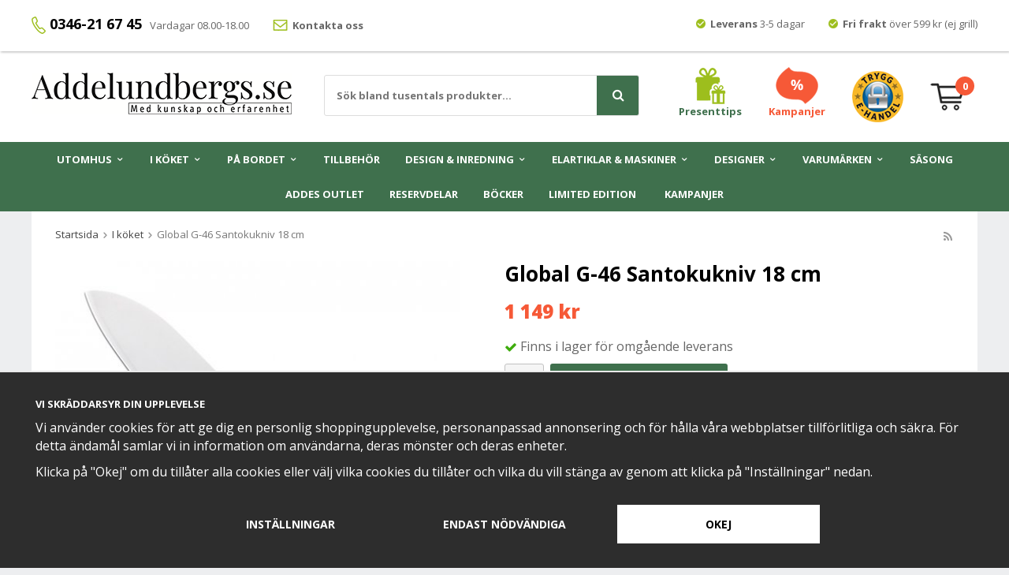

--- FILE ---
content_type: text/html; charset=UTF-8
request_url: https://www.addelundbergs.se/i-koket/global-g-46-santokukniv-18-cm/
body_size: 27082
content:
<!doctype html><html lang="sv" class=""><head><meta charset="utf-8"><title>Global G-46 Santokukniv 18cm</title><meta name="description" content="Global G-46 Santokukniv 18 cm Santokukniven är med dess höga blad mycket väl lämpad för både grönsaker och fågel. Alla Globalknivar är gjorda i det hårda och rostfria stålet Cromova 18. Globals design har varit den samma sedan knivarna b"><meta name="keywords" content=""><meta name="robots" content="index, follow"><meta name="viewport" content="width=device-width, initial-scale=1"><!-- WIKINGGRUPPEN 9.6.0 --><link rel="shortcut icon" href="/favicon.png"><style>body{margin:0}*,*:before,*:after{-moz-box-sizing:border-box;-webkit-box-sizing:border-box;box-sizing:border-box}.wgr-icon{visibility:hidden}html{font-family:sans-serif;font-size:16px;line-height:1.45;color:#666;-webkit-font-smoothing:antialiased}body{background-color:#edeef0}h1,h2,h3,h4,h5,h6{margin-top:0;margin-bottom:10px;color:#000;font-weight:700}h4,h5,h6{text-transform:uppercase}h1{font-size:26px;line-height:1.25}h2{font-size:22px}h3{font-size:18px}h4{font-size:13px}h5{font-size:12px}h6{font-size:11px}p{margin:0 0 10px}b,strong,th{font-weight:700}th,td{text-align:left}img{max-width:100%;height:auto;vertical-align:middle}a{color:#666;text-decoration:underline}a:hover{color:#000;text-decoration:underline}input,textarea{padding:8px 10px;border:1px solid #c2c2c2;border-radius:2px;color:#222;line-height:1.25;background-clip:padding-box}input:focus,textarea:focus{border-color:#b2b2b2;outline:none}select{padding:2px 3px;font-size:13px}input[type="checkbox"],input[type="radio"]{width:auto;height:auto;margin:0;padding:0;border:none;line-height:normal;cursor:pointer}input[type="radio"],input[type="checkbox"]{display:none;display:inline-block\9}input[type="radio"]+label,input[type="checkbox"]+label{cursor:pointer}input[type="radio"]+label:before,input[type="checkbox"]+label:before{display:inline-block;display:none\9;width:12px;height:12px;margin-right:4px;margin-top:3px;border:1px solid #a9a9a9;border-radius:2px;background:#f9f9f9;background:linear-gradient(#f9f9f9,#e9e9e9);vertical-align:top;content:''}input[type="radio"]+label:before{border-radius:50%}input[type="radio"]:checked+label:before{background:#f9f9f9 url(//wgrremote.se/img/mixed/checkbox-radio-2.png) center no-repeat;background-size:6px}input[type="checkbox"]:checked+label:before{background:#f9f9f9 url(//wgrremote.se/img/mixed/checkbox-box-2.png) center no-repeat;background-size:8px}input[type="radio"]:disabled+label:before,input[type="checkbox"]:disabled+label:before{background:#bbb;cursor:default}hr{display:block;height:1px;margin:15px 0;padding:0;border:0;border-top:1px solid #cfcfcf}.grid{margin-left:-20px}.grid:before,.grid:after{content:"";display:table}.grid:after{clear:both}.grid-item{display:inline-block;padding-left:20px;margin-bottom:20px;vertical-align:top}.grid--middle .grid-item{vertical-align:middle}.grid-item-1-1{width:100%}.grid-item-1-2{width:50%}.grid-item-1-3{width:33.33%}.grid-item-2-3{width:66.66%}.grid-item-1-4{width:25%}.grid-item-1-6{width:16.66%}.l-holder{position:relative;max-width:1200px;margin:0 auto;clear:both}.l-constrained{position:relative;max-width:1200px;margin-left:auto;margin-right:auto}.l-top-menu-holder{position:relative;z-index:3;width:100%;background:#fff;box-shadow:1px 1px 3px rgba(0,0,0,.3)}.l-top-menu{padding-top:5px;font-size:13px;line-height:50px}.l-top-menu__left{float:left}.l-top-menu__right{float:right}.l-top-menu__middle{overflow:hidden;text-align:center}.l-top-menu ul{margin:0;padding:0;list-style:none}.l-top-menu__left li{display:inline-block;margin-right:30px}.l-top-menu__left li:nth-of-type(1){margin-right:10px}.l-top-menu__right li{display:inline-block;margin-left:30px}.l-top-menu li img{position:relative;top:-2px}.l-top-menu__left li:nth-of-type(1) img{top:0}.l-top-menu a{text-decoration:none}.l-top-menu h4{font-size:18px;text-transform:none}.l-header{position:relative;padding:20px 30px;background:#fff;-moz-transition:all .12s ease-in;-webkit-transition:all .12s ease-in;-o-transition:all .12s ease-in;transition:all .12s ease-in}.l-header__left{float:left;padding-top:7px}.l-header__right{float:right}.l-header__middle{overflow:hidden;padding-top:10px;padding-left:20px;text-align:center}.l-header__middle__inner{display:inline-block;max-width:400px;width:100%;text-align:left}.l-header__right__col{position:relative;display:inline-block;margin-left:30px;vertical-align:middle}.l-header__right__col--1{color:#3F704D;font-size:13px;font-weight:700;text-align:center}.l-header__right__col--1 a{color:#3F704D;text-decoration:none}.l-header__right__col--2{color:#f65937;font-size:13px;font-weight:700;text-align:center}.l-header__right__col--2 a{color:#f65937;text-decoration:none}.l-menubar{position:relative;z-index:10;background:#3F704D}.l-content{clear:both}.is-menubar-sticky{position:fixed;top:0;left:0;right:0;width:100%;z-index:10;margin-left:auto;margin-right:auto}.is-menubar-sticky .l-header{padding:5px 30px}.l-content,.white-bg{margin-bottom:10px;padding:30px;background:#fff}.white-bg--less-bm{padding-bottom:20px}.l-content{padding-top:20px}.view-home .l-content,.view-checkout .l-content{margin-bottom:0;padding:0;background:none}.l-main{overflow:hidden;margin-bottom:15px}.l-sidebar,.l-sidebar-primary{width:180px}.l-sidebar-primary{margin-right:25px;float:left}.l-sidebar{margin-left:25px;float:right}.l-product{overflow:hidden}.l-product-col-1{position:relative}.l-product-col-1,.l-product-col-3{width:45%;float:left}.l-product-col-2{float:right;width:50%}.l-product-col-3{clear:left}.product-banner{position:absolute;top:0;left:0;z-index:9;padding:5px 12px;color:#fff;font-size:13px;font-weight:800}.media{margin-bottom:15px}.media,.media-body{overflow:hidden}.media-img{margin-right:15px;float:left}.media-img img{display:block}.table{width:100%;border-collapse:collapse;border-spacing:0}.table td,.table th{padding:0}.default-table{width:100%}.default-table>thead>tr{border-bottom:1px solid #e2e2e2}.default-table>thead th{padding:8px}.default-table>tbody td{padding:8px}.label-wrapper{padding-left:20px}.label-wrapper>label{position:relative}.label-wrapper>label:before{position:absolute;margin-left:-20px}.nav,.nav-block,.nav-float{margin:0;padding-left:0;list-style-type:none}.nav>li,.nav>li>a{display:inline-block}.nav-float>li{float:left}.nav-block>li>a{display:block}.nav-tick li{margin-right:10px}.nav-tick{margin-bottom:10px}.block-list{margin:0;padding-left:0;list-style-type:none}.list-info dd{margin:0 0 15px}.neutral-btn{padding:0;border-style:none;background-color:transparent;outline:none;-webkit-appearance:none;-moz-appearance:none;appearance:none;-webkit-user-select:none;-moz-user-select:none;-ms-user-select:none;user-select:none}.breadcrumbs{margin-bottom:25px;font-size:13px}.breadcrumbs>li{color:#777}.breadcrumbs a{color:#444;text-decoration:none}.breadcrumbs .wgr-icon{margin-left:2px;margin-right:2px;color:#999}.sort-section{margin-bottom:15px}.sort-section>li{margin-right:4px}.highlight-bar{margin-top:20px;margin-bottom:15px;padding:7px 10px;background-color:#edeef0}.startpage-bar{margin-top:20px;margin-bottom:20px;color:#000;font-size:22px;font-weight:700;text-transform:none;text-align:center}.white-bg .startpage-bar{margin-top:0}.input-highlight{border:1px solid #dcdcdc;border-radius:3px;background-color:#fff;background-image:linear-gradient(to top,#fff 90%,#eee)}.input-highlight:focus{border-color:#dcdcdc}.site-logo{display:inline-block;max-width:100%}.vat-selector{position:absolute;bottom:0;right:0}.vat-selector label{margin-left:4px}.site-nav{text-align:center}.site-nav>li>a{display:block;padding:0 16px;color:#fff;font-size:13px;font-weight:700;text-transform:uppercase;line-height:44px;text-decoration:none;white-space:nowrap}.site-nav>li>a:hover{text-decoration:none}.site-nav>li:hover>a{background:#333}.site-nav>li.selected>a{background:#3F704D}.site-nav__home .wgr-icon{position:relative;top:-2px;font-size:16px;vertical-align:middle}.lang-changer select{vertical-align:middle}.lang-changer__flag{margin-right:5px}.site-search{border:1px solid #ddd;border-radius:3px;overflow:hidden;background:#fff}.site-search>.input-table__item{position:relative}.site-search__input,.site-search__btn{height:50px;padding-left:15px;vertical-align:top}.site-search__btn:focus{opacity:.6}.site-search__input{overflow:hidden;border-style:none;background-color:transparent;font-size:13px;font-weight:700;outline:none;text-overflow:ellipsis;white-space:nowrap;-webkit-appearance:none;-moz-appearance:none;appearance:none}.site-search__input::-ms-clear{display:none}.site-search__btn.btn{position:relative;right:-2px;padding-left:20px;padding-right:20px;border-top-left-radius:0;border-bottom-left-radius:0;font-size:16px}.module{margin-bottom:15px}.module__heading{margin:0;padding:7px 10px;border-radius:4px 4px 0 0;background-color:#92b264;background-image:linear-gradient(to bottom,#a1bd7b,#7fa944);font-weight:600;color:#fff;text-shadow:1px 1px 1px rgba(0,0,0,.2)}.module__body{padding:10px;border:1px solid #dcdcdc;border-top-style:none;background:#fff}.listmenu{margin:0;padding-left:10px;list-style-type:none}.listmenu a{position:relative;display:block;color:#222;text-decoration:none}.listmenu .selected{font-weight:600}.listmenu-0{padding-left:0}.listmenu-0:last-child{margin-bottom:-1px}.listmenu-0>li>a{padding-top:6px;padding-bottom:6px;padding-left:10px;padding-right:17px;border-bottom:solid 1px #dcdcdc;background-color:#fff;background-image:linear-gradient(to bottom,#fff,#f8f8f8)}.listmenu-1{padding-top:4px;padding-bottom:4px;padding-left:15px;border-bottom:solid 1px #dcdcdc;background:#fff}.listmenu-1>li>a{padding-top:4px;padding-bottom:4px}li .listmenu{display:none}.is-listmenu-opened>.listmenu{display:block}.menu-node{position:absolute;top:0;right:0;bottom:0;margin:auto;width:17px;height:14px;font-size:14px;color:#888}.btn{position:relative;display:inline-block;padding:16px 25px;border-style:none;border-radius:3px;background-color:#aaa;color:#fff;font-size:14px;font-weight:700;text-transform:uppercase;line-height:1.25;text-decoration:none;cursor:pointer;outline-style:none;-webkit-user-select:none;-moz-user-select:none;-ms-user-select:none;user-select:none;-webkit-tap-highlight-color:rgba(0,0,0,0)}.btn:hover,.btn:focus{text-decoration:none;background:#888;color:#fff}.btn:active{box-shadow:inset 0 3px 5px rgba(0,0,0,.125)}.btn--large{padding:14px 35px;font-size:20px}.btn--block{display:block;text-align:center}.btn--primary{background-color:#3F704D}.btn--primary:hover,.btn--primary:focus{background:#366142}.btn--third{background-color:#f65937}.btn--third:hover,.btn--third:focus{background:#d83917}.price{font-weight:800;color:#f65937}.price-discount{color:#f65937}.price-original{font-size:16px;font-weight:700;text-decoration:line-through}.price-klarna{font-size:16px}.grid-gallery,.list-gallery,.row-gallery{margin:0;padding-left:0;list-style-type:none}.grid-gallery{margin-left:-1%}.grid-gallery>li{display:inline-block;*display:inline;width:24%;margin-left:1%;margin-bottom:1%;padding:18px;border:1px solid #e9e9e9;background:#fff;vertical-align:top;cursor:pointer;zoom:1}.grid-gallery>li:hover{border-color:#ccc;box-shadow:0 0 5px rgba(0,0,0,.1)}.view-checkout .grid-gallery>li{width:19%}.view-search .grid-gallery>li{width:32.33%}.l-autocomplete .grid-gallery>li{width:24%;padding:10px}.list-gallery>li{margin-bottom:15px}.list-gallery>li:last-child{margin-bottom:0}.row-gallery>li{margin-bottom:15px;border:1px solid #e9e9e9;cursor:pointer}.startpage-top__right .white-bg{padding:0;margin-bottom:0}.grid-gallery-slideshow{padding:0;margin:0;list-style-type:none}.grid-gallery-slideshow .product-item__img{padding-bottom:60%}.grid-gallery-slideshow .product-item__body{text-align:center}.grid-gallery-slideshow .product-item__body .product-item__bottom__left{width:auto;min-width:95px}.grid-gallery-startpage{padding:0;margin:0;list-style-type:none}.grid-gallery-startpage .product-item{display:flex;justify-content:space-between;align-items:center}.grid-gallery-startpage .product-item .product-item__img{width:49%;padding-bottom:49%}.grid-gallery-startpage .product-item .product-item__body{width:49%;max-width:210px;margin-left:auto;margin-right:auto}.start-big-cats-holder{display:flex;justify-content:space-between;align-items:flex-start;flex-wrap:wrap;margin:0;padding:0;list-style-type:none}.start-big-cats-holder .start-big-cat-item{margin-left:0}.start-big-cats-holder .white-bg{padding-top:20px;padding-bottom:0}.grid-gallery-startpage .product-item__bottom{flex-wrap:wrap}.grid-gallery-startpage .product-item__body{text-align:center}.grid-gallery-startpage .product-item__body .product-item__heading{height:62px}.grid-gallery-startpage .product-item__bottom .product-item__bottom__left,.grid-gallery-startpage .product-item__bottom .product-item__bottom__right{width:100%;margin-top:10px;display:flex;justify-content:center;align-items:center}.grid-gallery-startpage .product-item__bottom .product-item__bottom__right .btn{color:#fff;font-size:14px;font-weight:700;text-transform:uppercase;text-decoration:none}.start-big-cat-item--editable .gallery-link-holder{display:none}.product-item{position:relative}.product-item__img{position:relative;margin-bottom:7px;padding-bottom:90%;text-align:center}.product-item__img img{position:absolute;top:0;bottom:0;left:0;right:0;margin:auto;max-height:100%}.product-item__producer{height:19px;overflow:hidden;margin-bottom:3px;color:#000;font-size:13px;font-weight:700;text-transform:none}.product-item__heading{height:41px;overflow:hidden;margin-bottom:0;color:#000;font-size:16px;font-weight:400;text-transform:none;line-height:1.3}.product-item__bottom{display:flex;justify-content:space-between;align-items:center;margin-top:10px}.product-item__bottom__left{width:100%;text-align:left}.product-item__bottom__right{width:80px}.product-item .price{font-size:30px;line-height:1}.product-item .price-original{display:block;height:23px;overflow:hidden;color:#757575;font-size:16px;font-weight:700}.product-item__buttons{display:flex;justify-content:flex-end;align-items:center;margin-top:7px}.product-item__banner{position:absolute;top:0;left:0;z-index:9;width:90px;height:100px;padding-top:10px;padding-right:35px;background-image:url(/frontend/view_desktop/design/banner-bg.png);background-repeat:no-repeat;background-position:center center;background-size:contain;color:#fff;text-align:center;line-height:1.3}.product-item__banner span{display:block;font-size:10px;font-weight:700}.product-item__banner .discount{font-size:16px;font-weight:800}.l-autocomplete .product-item__bottom__left,.l-autocomplete .product-item__bottom__right{float:none;max-width:none}.l-autocomplete .product-item .price{font-size:22px}.l-autocomplete .product-item .price-original{height:18px;font-size:13px}.product-item-row{overflow:hidden;padding:15px}.product-item-row__img{float:left;width:80px;margin-right:15px;text-align:center}.product-item-row__img img{max-height:80px}.product-item-row__footer{float:right;text-align:right;margin-left:15px}.product-item-row__body{overflow:hidden}.product-item-row__price{margin-bottom:10px}.dropdown{display:none}.topcart{position:relative;z-index:2;display:inline-block}.topcart__body{display:inline-block;cursor:pointer}.topcart .btn{margin-left:10px}.topcart__count{position:absolute;top:0;left:32px;width:24px;height:24px;border-radius:50%;background:#f65937;color:#fff;font-size:13px;font-weight:700;text-align:center;line-height:24px}.topcart__empty .topcart__count{top:-8px}.topcart__subtotal{font-weight:600}.topcart__cart-icon{margin-right:15px}.topcart__alt-cart-icon{display:none}.topcart__arrow{margin-right:4px;margin-left:4px}.topcart__alt-arrow{display:none}.popcart{display:none}.product-title{margin-bottom:15px}.product-carousel{margin-bottom:15px;overflow:hidden;position:relative}.product-carousel,.product-carousel__item{max-height:500px}.product-carousel__item{text-align:center;position:relative}.product-carousel__link{display:block;height:0;width:100%;cursor:pointer;cursor:-webkit-zoom-in;cursor:-moz-zoom-in;cursor:zoom-in}.product-carousel__img{position:absolute;top:0;left:0;right:0;bottom:0;margin:auto;max-height:100%;width:auto;object-fit:contain}.product-thumbs{margin-bottom:15px;font-size:0}.product-thumbs img{max-height:50px;margin-top:5px;margin-right:5px;cursor:pointer}.product-option-spacing{padding-right:10px;padding-bottom:7px}.product-cart-button-wrapper{margin-bottom:15px}.product-cart-button-wrapper .btn--primary{height:50px;padding:0 40px;vertical-align:middle}.product-cart-button-wrapper .btn--primary:active{box-shadow:inset 0 5px 8px rgba(0,0,0,.125)}.product-quantity{width:50px;height:50px;padding-top:10px;padding-bottom:10px;margin-right:8px;border-radius:3px;background:#f5f5f5;font-weight:600;text-align:center}.product-custom-fields{margin-left:5px;margin-top:10px}.product-price-field{margin-bottom:15px}.product-price-field .price{font-size:24px}.product-price-field .muted{font-weight:600}.product-price-field .org-price{text-decoration:line-through}.product-price-field .save-price{margin-bottom:5px;font-size:18px;color:#3eac0d;text-decoration:underline}.product-stock{margin-bottom:10px}.product-stock-item{display:none}.active-product-stock-item{display:block}.product-stock-item__text{vertical-align:middle}.product-stock-item .wgr-icon{vertical-align:middle;font-size:16px}.in-stock .wgr-icon{color:#3eac0d}.on-order .wgr-icon{color:#eba709}.soon-out-of-stock .wgr-icon{color:#114b85}.out-of-stock>.wgr-icon{color:#d4463d}.product-part-payment-klarna,.product-part-payment-hbank{margin-bottom:10px}.rss-logo .wgr-icon{font-size:14px;vertical-align:middle}.rss-logo a{color:#333}.rss-logo a:hover{color:#db6b27;text-decoration:none}.spinner-container{position:relative;z-index:9;color:#222}.spinner-container--small{height:25px}.spinner-container--large{height:100px}.spinner-container--pno{position:absolute;top:50%;right:14px}.spinner-container--kco{height:300px;color:#0070ba}.video-wrapper{position:relative;padding-bottom:56.25%;padding-top:25px;height:0;margin-bottom:20px}.video-wrapper iframe{position:absolute;top:0;left:0;width:100%;height:100%}.input-form input,.input-form textarea{width:100%}.input-form__row{margin-bottom:8px}.input-form label{display:inline-block;margin-bottom:2px}.max-width-form{max-width:300px}.max-width-form-x2{max-width:400px}.input-group{position:relative;overflow:hidden;vertical-align:middle}.input-group .input-group__item{position:relative;float:left;width:50%}.input-group .input-group__item:first-child{width:48%;margin-right:2%}.input-group-1-4 .input-group__item{width:70%}.input-group-1-4>.input-group__item:first-child{width:28%}.input-table{display:table}.input-table__item{display:table-cell;white-space:nowrap}.input-table--middle .input-table__item{vertical-align:middle}.flexslider{height:0;overflow:hidden}.flex__item{position:relative;display:none;-webkit-backface-visibility:hidden}.flex__item:first-child{display:block}.flexslider .is-flex-lazyload{visibility:hidden}.is-flex-loading .flex-arrow{visibility:hidden}.is-flex-touch .flex-arrows{display:none}.is-flex-loading .flex-nav{visibility:hidden;opacity:0}.flex-nav{margin-top:15px;margin-bottom:10px;opacity:1;visibility:visible}.view-home .flex-nav{position:absolute;bottom:5px;left:0;right:0;z-index:2;margin:0}.flex-nav--paging{text-align:center}.flex-nav--paging li{display:inline-block;margin:0 4px}.flex-nav--paging a{display:block;width:9px;height:9px;background:#666;background:rgba(0,0,0,.2);border-radius:100%;cursor:pointer;text-indent:-9999px;-webkit-tap-highlight-color:rgba(0,0,0,0)}.flex-nav--paging .flex-active a{background:#000;background:rgba(0,0,0,.5);cursor:default}.view-home .flex-nav--paging a{width:11px;height:11px;border:2px solid #fff}.view-home .flex-nav--paging .flex-active a{background:#fff}.flex-nav--thumbs{overflow:hidden}.flex-nav--thumbs li{width:9%;float:left}.flex-nav--thumbs img{opacity:.7;cursor:pointer}.flex-nav--thumbs img:hover,.flex-nav--thumbs .flex-active img{opacity:1}.flex-nav--thumbs .flex-active{cursor:default}.flex-caption{position:absolute;top:0;bottom:0;left:0;right:0;z-index:8;padding:30px;overflow:hidden;color:#fff;text-align:center}.flex-caption h2{margin-bottom:0;color:#fff;font-size:60px;font-weight:800;line-height:1.2;text-shadow:1px 1px 3px rgba(0,0,0,.2)}.flex-caption p{margin-bottom:10px;color:#fff;font-size:24px;font-weight:700;text-shadow:1px 1px 3px rgba(0,0,0,.2)}.flex-caption .btn{margin-top:20px;padding:16px 30px}.flex-banner{position:absolute;top:0;left:0;z-index:9;width:131px;height:146px;padding-left:10px;background-image:url(/frontend/view_desktop/design/banner-bg--big.png);background-repeat:no-repeat;background-position:top left;background-size:contain;color:#fff;font-size:10px;font-weight:700}.flex-banner .display-tablecell{padding-bottom:60px}.flex-banner h4{margin-bottom:0;color:#fff;font-size:26px;font-weight:800;line-height:1}.is-hidden{display:none!important}.is-lazyload,.is-lazyloading{visibility:hidden;opacity:0}.is-lazyloaded{visibility:visible;opacity:1;transition:opacity .3s}.clearfix:before,.clearfix:after{content:"";display:table}.clearfix:after{clear:both}.clearfix{*zoom:1}.clear{clear:both}.flush{margin:0!important}.wipe{padding:0!important}.right{float:right!important}.left{float:left!important}.float-none{float:none!important}.text-left{text-align:left!important}.text-center{text-align:center!important}.text-right{text-align:right!important}.display-table{display:table;width:100%;height:100%}.display-tablecell{display:table-cell;vertical-align:middle}.align-top{vertical-align:top!important}.align-middle{vertical-align:middle!important}.align-bottom{vertical-align:bottom!important}.go:after{content:"\00A0" "\00BB"!important}.stretched{width:100%!important}.center-block{display:block;margin-left:auto;margin-right:auto}.muted{color:#999}.brand{color:#3F704D}.checkout-shipping-method--active+.service-point{display:block}.service-point{display:none;margin-top:10px;margin-bottom:10px}.service-point__agents{display:flex;flex-direction:column;align-items:center;margin-top:15px}.service-point__agents .point{padding:10px;margin-top:5px;border:3px solid #aaa;border-radius:4px;width:90%;cursor:pointer}.point__title{font-weight:700}.service-point__agents .point.point--active{border-color:#3F704D}@media all and (max-width:400px){.service-point__agents{max-height:200px;overflow-y:scroll}}.l-mobile-header,.l-mobile-nav,.sort-select,.checkout-cart-row-small,.l-autocomplete-mobile-form,.is-mobile-cart-modal{display:none}@media all and (max-width:960px){.grid-item-1-4{width:50%}.grid-item-1-6{width:31.33%}}@media all and (max-width:480px){.grid{margin-left:0}.grid-item{padding-left:0}.grid-item-1-2,.grid-item-1-3,.grid-item-2-3,.grid-item-1-4{width:100%}.grid-item-1-6{width:50%}}@media all and (max-width:1230px){.l-holder,.l-autocomplete,.l-constrained{margin-left:15px;margin-right:15px;width:auto}}@media all and (max-width:1250px){.l-top-menu{padding-top:0;line-height:40px}.l-top-menu__left{display:none}.l-top-menu__right{float:none;text-align:center}.l-top-menu__right li{margin-left:10px;margin-right:10px}.l-header{padding:10px 20px}.l-header__left{padding-top:10px}.site-logo img{max-width:280px}.l-content,.white-bg{padding:20px}.is-menubar-sticky .l-header{padding:5px 20px}.l-header__right__col{margin-left:15px}.topcart .btn{padding-left:18px;padding-right:18px}.site-nav>li>a{padding:0 10px;font-size:12px}}@media all and (max-width:1050px){.grid-gallery-slideshow .product-item__img{margin-bottom:0}}@media all and (max-width:960px){.l-header-search{padding-right:0;margin-right:0}.l-sidebar,.l-top-menu-holder,.sticky-holder{display:none}.l-content,.white-bg{padding:12px}.l-inner,.view-home .l-inner,.view-checkout .l-inner{margin-left:0;margin-right:0}.l-menubar-wrapper,.l-menubar{display:none}.l-menubar{margin-left:0;margin-right:0}.l-sidebar-primary{display:none}.l-content,.view-checkout .l-content{margin-top:10px;margin-left:10px;margin-right:10px}.l-constrained{margin-left:10px;margin-right:10px}.l-holder{margin:0;margin-top:65px;box-shadow:none;border-radius:0}.l-mobile-header,.l-autocomplete-mobile-form{height:65px}.l-mobile-header{position:fixed;overflow:hidden;top:0;left:0;z-index:1000;display:block;width:100%;background:#fff;border-bottom:1px solid #e9e9e9}.view-checkout .l-mobile-header,.l-mobile-header.zoomed{position:absolute}.l-header,.l-mobile-nav{display:none}.grid-gallery-startpage .product-item .product-item__body{max-width:90%}.grid-gallery-startpage .product-item__body .product-item__producer{height:30px;font-size:20px}.grid-gallery-startpage .product-item__body .product-item__heading{height:70px;font-size:26px}.grid-gallery-startpage .product-item__body .product-item__bottom__left .price{font-size:26px}.grid-gallery-slideshow .product-item__body .product-item__bottom__left .muted{display:none}}@media all and (max-width:900px){.startpage-top__left{width:100%}.startpage-top__right{position:relative;width:100%;padding-top:15px}.startpage-top__right p:last-child{margin:0}.grid-gallery-slideshow .product-item{display:flex;justify-content:space-between;align-items:center}.grid-gallery-slideshow .product-item__img{width:49%;padding-bottom:36%}.grid-gallery-slideshow .product-item__body{width:49%}.grid-gallery-slideshow .product-item__body .product-item__producer{height:30px;font-size:20px}.grid-gallery-slideshow .product-item__body .product-item__heading{height:60px;font-size:26px}.grid-gallery-slideshow .product-item__body .product-item__bottom__left .price{font-size:26px}.grid-gallery-slideshow .product-item__body .product-item__bottom__left .muted{display:none}}@media screen and (orientation:landscape){.l-mobile-header{position:absolute}}@media all and (max-width:480px){.l-holder{margin-top:50px}.l-mobile-header,.l-autocomplete-mobile-form{height:50px}.l-mobile-nav{top:50px}}@media all and (max-width:400px){.view-home .grid-gallery-startpage .product-item__body .product-item__heading{height:78px}}@media all and (max-width:600px){.l-product-col-1,.l-product-col-2,.l-product-col-3{width:auto;padding-right:0;float:none}}@media all and (max-width:960px){.btn:hover,.btn:focus{opacity:1}.mini-site-logo,.mini-site-logo img{position:absolute;top:0;bottom:0}.mini-site-logo{left:95px;right:95px;margin:auto}.mini-site-logo a{-webkit-tap-highlight-color:rgba(0,0,0,0)}.mini-site-logo img{left:0;right:0;max-width:155px;max-height:100%;margin:auto;padding-top:5px;padding-bottom:5px}.mini-site-logo img:hover,.mini-site-logo img:active{opacity:.8}.is-mobile-cart-modal{position:fixed;top:auto;bottom:0;left:0;right:0;z-index:100;display:none;padding:20px;background-color:#FFF;box-shadow:0 0 10px rgba(0,0,0,.2);-webkit-transform:translate3d(0,100%,0);transform:translate3d(0,100%,0);transition-property:visibility,-webkit-transform;transition-property:visibility,transform;transition-duration:0.2s;transition-delay:0.1s}.is-mobile-cart-modal.is-active{will-change:transform;display:block}.is-mobile-cart-modal.is-opend{-webkit-transform:translate3d(0,0,0);transform:translate3d(0,0,0)}.is-mobile-cart-modal .btn{display:block;padding:10px;margin-top:10px;margin-bottom:10px;float:left;width:47%;text-align:center}.is-mobile-cart-modal .icon-check{margin-right:4px;width:20px;height:20px;display:inline-block;background:#3F704D;border-radius:50%;line-height:20px;color:#fff;font-size:12px;text-align:center;vertical-align:middle}.is-mobile-cart-modal .btn:last-child{float:right}.product-item,.category-item{-webkit-tap-highlight-color:rgba(0,0,0,0)}.product-item__img img,.category-item__img img{transition:opacity 0.2s}.product-item__img img:hover,.product-item__img img:active,.category-item__img img:hover,.category-item__img img:active{opacity:.8}}@media all and (max-width:480px){.mini-site-logo img{max-width:135px}}@media all and (max-width:1500px){.product-item .price{font-size:22px}.product-item .price-original{height:20px;font-size:14px}.product-item__buttons .btn{padding:12px 20px}}@media all and (max-width:1150px){.grid-gallery>li{padding:10px}}@media all and (max-width:960px){.grid-gallery>li,.view-home .grid-gallery>li,.view-checkout .grid-gallery>li,.view-search .grid-gallery>li,.l-autocomplete .grid-gallery>li{width:32.33%}}@media all and (max-width:768px){.product-item .price{font-size:18px}.product-item .price-original{height:17px;font-size:12px}.product-item__buttons{margin-top:4px}.product-item__buttons .btn{padding:10px 20px}}@media all and (max-width:600px){.grid-gallery>li,.view-home .grid-gallery>li,.view-checkout .grid-gallery>li,.view-search .grid-gallery>li,.l-autocomplete .grid-gallery>li{width:49%}}@media all and (max-width:480px){.product-item__bottom__left,.product-item__bottom__right{float:none;width:100%;max-width:none;text-align:left}.product-item__heading{height:36px;font-size:14px}.product-item__banner{width:72px;height:80px;padding-right:28px;padding-top:3px}.product-item__banner span{font-siez:9px}.product-item__banner .discount{font-size:14px}.category-item__heading{height:37px;font-size:13px}}@media all and (max-width:400px){.grid-gallery>li,.view-home .grid-gallery>li,.view-checkout .grid-gallery>li,.view-search .grid-gallery>li,.l-autocomplete .grid-gallery>li{width:99%}}@media all and (max-width:480px){.product-carousel,.product-carousel__item{max-height:250px}.product-cart-button-wrapper .btn--primary{display:block;text-align:center;width:100%;padding-left:10px;padding-right:10px}}@media all and (max-width:1250px){.hide-for-xxlarge{display:none!important}}@media all and (max-width:960px){.hide-for-xlarge{display:none!important}}@media all and (max-width:960px){.hide-for-large{display:none!important}}@media all and (max-width:480px){.hide-for-medium{display:none!important}}@media all and (max-width:320px){.hide-for-small{display:none!important}}@media all and (min-width:769px){.hide-on-desktop{display:none}}@media all and (max-width:960px){.hide-on-touch{display:none}}.filterlistmenu{margin:0;padding:0;list-style-type:none}.filterlistmenu:last-child{margin-bottom:-1px}.filterlistmenu li{padding:5px;border-bottom:solid 1px #dcdcdc;background-color:#fff;background-image:linear-gradient(to bottom,#fff,#f8f8f8)}.filterlistmenu li.filter-item-title{font-weight:700;background-color:#eee;background-image:linear-gradient(to bottom,#eee,#ddd);border-bottom:solid 1px #bbb}.product-filter{overflow:hidden;margin-top:10px;margin-bottom:10px;padding:0;border:1px solid #e2e2e2;border-radius:3px}.product-filter__btn{width:100%;padding:10px;font-weight:700;text-align:left;background:#edeef0}.product-filter__body{display:none;padding:15px 0 0 15px}@media all and (max-width:768px){.product-filter{display:block}}</style><link rel="preload" href="/frontend/view_desktop/css/compiled/compiled.css?v=1235" as="style" onload="this.rel='stylesheet'"><noscript><link rel="stylesheet" href="/frontend/view_desktop/css/compiled/compiled.css?v=1235"></noscript><script>/*! loadCSS: load a CSS file asynchronously. [c]2016 @scottjehl, Filament Group, Inc. Licensed MIT */
!function(a){"use strict";var b=function(b,c,d){function j(a){return e.body?a():void setTimeout(function(){j(a)})}function l(){f.addEventListener&&f.removeEventListener("load",l),f.media=d||"all"}var g,e=a.document,f=e.createElement("link");if(c)g=c;else{var h=(e.body||e.getElementsByTagName("head")[0]).childNodes;g=h[h.length-1]}var i=e.styleSheets;f.rel="stylesheet",f.href=b,f.media="only x",j(function(){g.parentNode.insertBefore(f,c?g:g.nextSibling)});var k=function(a){for(var b=f.href,c=i.length;c--;)if(i[c].href===b)return a();setTimeout(function(){k(a)})};return f.addEventListener&&f.addEventListener("load",l),f.onloadcssdefined=k,k(l),f};"undefined"!=typeof exports?exports.loadCSS=b:a.loadCSS=b}("undefined"!=typeof global?global:this);
function onloadCSS(a,b){function d(){!c&&b&&(c=!0,b.call(a))}var c;a.addEventListener&&a.addEventListener("load",d),a.attachEvent&&a.attachEvent("onload",d),"isApplicationInstalled"in navigator&&"onloadcssdefined"in a&&a.onloadcssdefined(d)}!function(a){if(a.loadCSS){var b=loadCSS.relpreload={};if(b.support=function(){try{return a.document.createElement("link").relList.supports("preload")}catch(a){return!1}},b.poly=function(){for(var b=a.document.getElementsByTagName("link"),c=0;c<b.length;c++){var d=b[c];"preload"===d.rel&&"style"===d.getAttribute("as")&&(a.loadCSS(d.href,d),d.rel=null)}},!b.support()){b.poly();var c=a.setInterval(b.poly,300);a.addEventListener&&a.addEventListener("load",function(){a.clearInterval(c)}),a.attachEvent&&a.attachEvent("onload",function(){a.clearInterval(c)})}}}(this);</script><link rel="canonical" href="https://www.addelundbergs.se/i-koket/global-g-46-santokukniv-18-cm/"><meta name="facebook-domain-verification" content="1jpw2jybis8o3n61ypujbmuditdi7m" /> <script>window.dataLayer = window.dataLayer || [];
function gtag(){dataLayer.push(arguments);}
gtag('consent', 'default', {
'ad_storage': 'denied',
'analytics_storage': 'denied',
'ad_user_data': 'denied',
'ad_personalization': 'denied'
});
window.updateGoogleConsents = (function () {
let consents = {};
let timeout;
const addConsents = (function() {
let executed = false;
return function() {
if (!executed) {
executed = true;
gtag('consent', 'update', consents);
delete window.updateGoogleConsents;
}
}
})();
return function (obj) {
consents = { ...consents, ...obj };
clearTimeout(timeout);
setTimeout(addConsents, 25);
}
})();</script><script>document.addEventListener('DOMContentLoaded', function(){
$(document).on('acceptCookies1', function() {
$('body').append(atob('PHNjcmlwdD51cGRhdGVHb29nbGVDb25zZW50cyh7ICdhZF9zdG9yYWdlJzogJ2dyYW50ZWQnIH0pOzwvc2NyaXB0Pg=='));
});
});</script><script>document.addEventListener('DOMContentLoaded', function(){
$(document).on('acceptCookies1', function() {
$('body').append(atob('PHNjcmlwdD51cGRhdGVHb29nbGVDb25zZW50cyh7ICdhbmFseXRpY3Nfc3RvcmFnZSc6ICdncmFudGVkJyB9KTs8L3NjcmlwdD4='));
});
});</script><script>document.addEventListener('DOMContentLoaded', function(){
$(document).on('acceptCookies1', function() {
$('body').append(atob('PHNjcmlwdD51cGRhdGVHb29nbGVDb25zZW50cyh7ICdhZF91c2VyX2RhdGEnOiAnZ3JhbnRlZCcgfSk7PC9zY3JpcHQ+'));
});
});</script><script>document.addEventListener('DOMContentLoaded', function(){
$(document).on('acceptCookies1', function() {
$('body').append(atob('PHNjcmlwdD51cGRhdGVHb29nbGVDb25zZW50cyh7ICdhZF9wZXJzb25hbGl6YXRpb24nOiAnZ3JhbnRlZCcgfSk7PC9zY3JpcHQ+'));
});
});</script><script>document.addEventListener('DOMContentLoaded', function(){
$(document).on('denyCookies1', function() {
$('body').append(atob('PHNjcmlwdD51cGRhdGVHb29nbGVDb25zZW50cyh7ICdhZF9zdG9yYWdlJzogJ2RlbmllZCcgfSk7PC9zY3JpcHQ+'));
});
});</script><script>document.addEventListener('DOMContentLoaded', function(){
$(document).on('denyCookies1', function() {
$('body').append(atob('PHNjcmlwdD51cGRhdGVHb29nbGVDb25zZW50cyh7ICdhbmFseXRpY3Nfc3RvcmFnZSc6ICdkZW5pZWQnIH0pOzwvc2NyaXB0Pg=='));
});
});</script><script>document.addEventListener('DOMContentLoaded', function(){
$(document).on('denyCookies1', function() {
$('body').append(atob('PHNjcmlwdD51cGRhdGVHb29nbGVDb25zZW50cyh7ICdhZF91c2VyX2RhdGEnOiAnZGVuaWVkJyB9KTs8L3NjcmlwdD4='));
});
});</script><script>document.addEventListener('DOMContentLoaded', function(){
$(document).on('denyCookies1', function() {
$('body').append(atob('PHNjcmlwdD51cGRhdGVHb29nbGVDb25zZW50cyh7ICdhZF9wZXJzb25hbGl6YXRpb24nOiAnZGVuaWVkJyB9KTs8L3NjcmlwdD4='));
});
});</script><script>if (typeof dataLayer == 'undefined') {var dataLayer = [];} gtag(...["event","view_item",{"currency":"SEK","items":[{"item_id":"018-G-46","item_name":"Global G-46 Santokukniv 18 cm","price":1149,"item_category":"i-koket"}]}]); (function(w,d,s,l,i){w[l]=w[l]||[];w[l].push({'gtm.start':
new Date().getTime(),event:'gtm.js'});var f=d.getElementsByTagName(s)[0],
j=d.createElement(s),dl=l!='dataLayer'?'&l='+l:'';j.async=true;j.src=
'//www.googletagmanager.com/gtm.js?id='+i+dl;f.parentNode.insertBefore(j,f);
})(window,document,'script','dataLayer','GTM-TJCVR3')</script><meta property="og:title" content="Global G-46 Santokukniv 18 cm"/><meta property="og:description" content="Global G-46 Santokukniv 18 cm Santokukniven är med dess höga blad mycket väl lämpad för både grönsaker och fågel. Alla Globalknivar är gjorda i det hårda och rostfria stålet Cromova 18. Globals design har varit den samma sedan knivarna började tillverkas i mitten på 80-talet. Globalknivarna är kända världen över och det är inte så konstigt... Knivarna håller skärpan, är estetiskt tilltalande, slitstarka, behändiga och arbetsbesparande och det finns en speciell kniv för varje tillfälle i köket. Det är sådant man gillar om man älskar att laga mat. Matlagningen blir helt enkelt roligare om man har redskap som fungerar. Man blir, ursäkta ordvalet, eggad till gastronomiska stordåd. Enligt vår mening kan man inte få ett bättre omdöme."/><meta property="og:type" content="product"/><meta property="og:url" content="https://www.addelundbergs.se/i-koket/global-g-46-santokukniv-18-cm/"/><meta property="og:site_name" content="Addelundbergs AB"/><meta property="product:retailer_item_id" content="018-G-46"/><meta property="product:price:amount" content="1149" /><meta property="product:price:currency" content="SEK" /><meta property="product:availability" content="instock" /><meta property="og:image" content="https://www.addelundbergs.se/images/zoom/g-46_grande.jpg"/></head><body class="view-product" itemscope itemtype="http://schema.org/ItemPage"><div id="fb-root"></div><!-- Google Tag Manager (noscript) --><noscript><iframe src="https://www.googletagmanager.com/ns.html?id=GTM-TJCVR3"
height="0" width="0" style="display:none;visibility:hidden"></iframe></noscript><!-- End Google Tag Manager (noscript) --><div class="l-mobile-header"><button class="neutral-btn mini-menu" id="js-mobile-menu"><i class="wgr-icon icon-navicon"></i></button><button class="neutral-btn mini-search js-touch-area" id="js-mobile-search"><i class="wgr-icon icon-search"></i></button><div class="mini-site-logo"><a href="/"><img src="/frontend/view_desktop/design/logos/logo_sv.png?v4" class="mini-site-logo" alt="Addelundbergs AB"></a></div><button class="neutral-btn mini-cart js-touch-area" id="js-mobile-cart" onclick="goToURL('/checkout')"><span class="mini-cart-inner" id="js-mobile-cart-inner"><i class="wgr-icon icon-cart"></i></span></button></div><div class="page"><div class="l-top-menu-holder"><div class="l-top-menu l-constrained clearfix"><div class="l-top-menu__left"><ul><li><h4><img alt="" height="22" src="/userfiles/image/phone.png" width="18">&nbsp;0346-21 67 45</h4></li><li>Vardagar 08.00-18.00</li><li><a href="/contact/"><img alt="" height="14" src="/userfiles/image/envelope.png" width="19">&nbsp; <strong>Kontakta oss</strong></a></li></ul></div><div class="l-top-menu__right"><ul><li><p><img alt="" height="12" src="/userfiles/image/check.png" width="12">&nbsp; <strong>Leverans&nbsp;</strong>3-5 dagar</p></li><li><p><img alt="" height="12" src="/userfiles/image/check.png" width="12">&nbsp; <strong>Fri frakt</strong> &ouml;ver 599 kr (ej grill)</p></li></ul></div></div></div><div class="sticky-holder"> <div class="l-header clearfix"> <div class="l-constrained"> <div class="l-header__left"> <a class="site-logo" href="/"><img src="/frontend/view_desktop/design/logos/logo_sv.png?v4" alt="Addelundbergs AB"></a> </div> <div class="l-header__right"> <div class="l-header__right__col l-header__right__col--1"> <img src="/frontend/view_desktop/design/presenttips.png"> <p>Presenttips</p> </div> <div class="l-header__right__col l-header__right__col--2 hide-for-xxlarge"> <a href="/campaigns/"> <img src="/frontend/view_desktop/design/kampanjer.png"> <p>Kampanjer</p> </a> </div> <div class="l-header__right__col l-header__right__col--3"> <img src="/frontend/view_desktop/design/trygg-ehandel.png"> </div> <div class="l-header__right__col l-header__right__col--4"> <div class="topcart" id="js-topcart"> <div class="topcart__empty"><img src="/frontend/view_desktop/design/topcart_cartsymbol.png" class="topcart__cart-icon" alt="Cart"><span class="topcart__count">0</span><div class="topcart__body" id="js-topcart-body"></div></div> </div> <div class="popcart" id="js-popcart"> </div> </div> </div> <div class="l-header__middle"> <div class="l-header__middle__inner"> <!-- Search Box --> <form method="get" action="/search/" class="site-search input-highlight input-table input-table--middle" itemprop="potentialAction" itemscope itemtype="http://schema.org/SearchAction"> <meta itemprop="target" content="https://www.addelundbergs.se/search/?q={q}"/> <input type="hidden" name="lang" value="sv"> <div class="input-table__item stretched"> <input type="search" autocomplete="off" value="" name="q" class="js-autocomplete-input stretched site-search__input" placeholder="Sök bland tusentals produkter..." required itemprop="query-input"> <div class="is-autocomplete-preloader preloader preloader--small preloader--middle"> <div class="preloader__icn"><div class="preloader__cut"><div class="preloader__donut"></div></div></div> </div> </div> <div class="input-table__item"> <button type="submit" class="neutral-btn site-search__btn btn btn--primary"><i class="wgr-icon icon-search"></i></button> </div> </form> </div> </div> </div> <!-- End .l-constrained --> </div> <!-- End .l-header-->
<div class="l-menubar clearfix"> <div class="l-constrained"> <ul class="nav site-nav mega-menu"> <li class=" has-dropdown"><a href="/utomhus/">Utomhus<i class="wgr-icon site-nav__arrow icon-arrow-down5"></i></a><ul class="dropdown"><li class=""><a href="/utomhus/eldstader/">Eldstäder</a></li><li class=""><a href="/utomhus/grill/">Grill</a><ul ><li class=""><a href="/utomhus/grill/grillar-rokar/">Grillar & rökar</a><ul ><li class=""><a href="/utomhus/grill/grillar-rokar/tillbehor-rok/">Tillbehör Rök</a></li></ul></li><li class=""><a href="/utomhus/grill/grilltillbehor/">Grilltillbehör</a></li><li class=""><a href="/utomhus/grill/reservdelar/">Reservdelar</a></li><li class=""><a href="/utomhus/grill/skotsel-och-rengoring/">Skötsel och rengöring</a></li></ul></li><li class=""><a href="/utomhus/stekhallar/">Stekhällar</a><ul ><li class=""><a href="/utomhus/stekhallar/tillbehor-och-reservdelar/">Tillbehör och reservdelar</a></li></ul></li><li class=""><a href="/utomhus/to-go-termos/">To Go-termos</a></li></ul></li><li class="selected has-dropdown"><a href="/i-koket/">I köket<i class="wgr-icon site-nav__arrow icon-arrow-down5"></i></a><ul class="dropdown"><li class=""><a href="/i-koket/koksredskap/">Köksredskap</a><ul ><li class=""><a href="/i-koket/koksredskap/saxar/">Saxar</a></li><li class=""><a href="/i-koket/koksredskap/rivjarn/">Rivjärn</a></li><li class=""><a href="/i-koket/koksredskap/kryddkvarnar/">Kryddkvarnar</a></li></ul></li><li class=""><a href="/i-koket/bakning/">Bakning</a><ul ><li class=""><a href="/i-koket/bakning/bakformar/">Bakformar</a></li><li class=""><a href="/i-koket/bakning/beredningsskalar/">Beredningsskålar</a></li><li class=""><a href="/i-koket/bakning/redskap-tillbehor/">Redskap & tillbehör</a></li></ul></li><li class=""><a href="/i-koket/knivar/">Knivar</a><ul ><li class=""><a href="/i-koket/knivar/skarbrador/">Skärbrädor</a></li><li class=""><a href="/i-koket/knivar/skarpverktyg-knivforvaring/">Skärpverktyg & knivförvaring</a></li></ul></li><li class=""><a href="/i-koket/grytor-stekpannor/">Grytor & Stekpannor</a><ul ><li class=""><a href="/i-koket/grytor-stekpannor/kokkarl-grytset/">Kokkärl & grytset</a></li><li class=""><a href="/i-koket/grytor-stekpannor/kastruller-sauteuser/">Kastruller & sauteuser</a></li><li class=""><a href="/i-koket/grytor-stekpannor/gjutjarn-kolstal/">Gjutjärn & kolstål</a></li><li class=""><a href="/i-koket/grytor-stekpannor/stekpannor/">Stekpannor</a></li><li class=""><a href="/i-koket/grytor-stekpannor/traktorpannor/">Traktörpannor</a></li><li class=""><a href="/i-koket/grytor-stekpannor/grillpannor/">Grillpannor</a></li><li class=""><a href="/i-koket/grytor-stekpannor/wok/">Wok</a></li><li class=""><a href="/i-koket/grytor-stekpannor/kopparkarl/">Kopparkärl</a></li></ul></li><li class=""><a href="/i-koket/vin-bar/">Vin & Bar</a><ul ><li class=""><a href="/i-koket/vin-bar/karaffer-kylare/">Karaffer & kylare</a></li><li class=""><a href="/i-koket/vin-bar/drinktillbehor/">Drinktillbehör</a></li><li class=""><a href="/i-koket/vin-bar/vintillbehor/">Vintillbehör</a></li></ul></li><li class=""><a href="/i-koket/att-smaka-pa/">Att smaka på</a></li><li class=""><a href="/i-koket/hushallsvagar/">Hushållsvågar</a></li><li class=""><a href="/i-koket/ugnsformar/">Ugnsformar</a></li><li class=""><a href="/i-koket/textil-och-servetter/">Textil och servetter</a></li><li class=""><a href="/i-koket/kaffe-te/">Kaffe & Te</a></li><li class=""><a href="/i-koket/mandoliner/">Mandoliner</a></li><li class=""><a href="/i-koket/forvaring/">Förvaring</a></li><li class=""><a href="/i-koket/pasta/">Pasta</a></li><li class=""><a href="/i-koket/pizza/">Pizza</a></li><li class=""><a href="/i-koket/matsmart-i-farten/">Matsmart i farten</a></li><li class=""><a href="/i-koket/fondue-och-raclette/">Fondue och raclette</a></li><li class=""><a href="/i-koket/rent-frascht/">Rent & Fräscht</a></li><li class=""><a href="/i-koket/sifoner-och-tillbehor/">Sifoner och tillbehör</a></li><li class=""><a href="/i-koket/kolsyremaskiner/">Kolsyremaskiner</a></li></ul></li><li class=" has-dropdown"><a href="/pa-bordet/">På Bordet<i class="wgr-icon site-nav__arrow icon-arrow-down5"></i></a><ul class="dropdown"><li class=""><a href="/pa-bordet/att-ata-pa/">Att äta på</a><ul ><li class=""><a href="/pa-bordet/att-ata-pa/tallrikar-skalar/">Tallrikar & Skålar</a></li></ul></li><li class=""><a href="/pa-bordet/bestick/">Bestick</a><ul ><li class=""><a href="/pa-bordet/bestick/barnbestick/">Barnbestick</a></li><li class=""><a href="/pa-bordet/bestick/bestickset/">Bestickset</a></li><li class=""><a href="/pa-bordet/bestick/att-ata-med/">Att äta med</a></li><li class=""><a href="/pa-bordet/bestick/att-servera-med/">Att servera med</a></li></ul></li><li class=""><a href="/pa-bordet/osthyvlar-och-knivar/">Osthyvlar och knivar</a></li><li class=""><a href="/pa-bordet/kaffe-te/">Kaffe & Te</a><ul ><li class=""><a href="/pa-bordet/kaffe-te/bryggare-manuella/">Bryggare manuella</a></li></ul></li><li class=""><a href="/pa-bordet/att-dricka-ur/">Att dricka ur</a><ul ><li class=""><a href="/pa-bordet/att-dricka-ur/champagneglas/">Champagneglas</a></li><li class=""><a href="/pa-bordet/att-dricka-ur/dricksglas/">Dricksglas</a></li><li class=""><a href="/pa-bordet/att-dricka-ur/muggar-koppar/">Muggar & Koppar</a></li><li class=""><a href="/pa-bordet/att-dricka-ur/drink-whiskyglas/">Drink & Whiskyglas</a></li><li class=""><a href="/pa-bordet/att-dricka-ur/vinglas/">Vinglas</a></li><li class=""><a href="/pa-bordet/att-dricka-ur/olglas/">Ölglas</a></li><li class=""><a href="/pa-bordet/att-dricka-ur/snaps-shotglas/">Snaps & shotglas</a></li></ul></li><li class=""><a href="/pa-bordet/att-servera-pa/">Att servera på</a></li><li class=""><a href="/pa-bordet/barnserviser/">Barnserviser</a></li><li class=""><a href="/pa-bordet/brickor-underlagg-korgar/">Brickor, underlägg & korgar</a></li><li class=""><a href="/pa-bordet/det-dukade-bordet/">Det dukade bordet</a></li><li class=""><a href="/pa-bordet/julserviser/">Julserviser</a></li><li class=""><a href="/pa-bordet/kaffe-tekannor/">Kaffe- & Tekannor</a></li><li class=""><a href="/pa-bordet/karaff-kannor/">Karaff & Kannor</a></li><li class=""><a href="/pa-bordet/skaldjur-sushi/">Skaldjur & sushi</a></li><li class=""><a href="/pa-bordet/termoskannor/">Termoskannor</a></li><li class=""><a href="/pa-bordet/aggkopp/">Äggkopp</a></li></ul></li><li class=""><a href="/tillbehor/">Tillbehör</a></li><li class=" has-dropdown"><a href="/design-inredning/">Design & Inredning<i class="wgr-icon site-nav__arrow icon-arrow-down5"></i></a><ul class="dropdown"><li class=""><a href="/design-inredning/ljusstakar-ljuslyktor/">Ljusstakar & Ljuslyktor</a></li><li class=""><a href="/design-inredning/lampor-belysning/">Lampor & Belysning</a></li><li class=""><a href="/design-inredning/skulpturer-prydnader/">Skulpturer & Prydnader</a></li><li class=""><a href="/design-inredning/vaser-skalar/">Vaser & Skålar</a><ul ><li class=""><a href="/design-inredning/vaser-skalar/vaser/">Vaser</a></li><li class=""><a href="/design-inredning/vaser-skalar/skalar-fat/">Skålar & Fat</a></li></ul></li><li class=""><a href="/design-inredning/konstglas/">Konstglas</a></li><li class=""><a href="/design-inredning/juldekoration/">Juldekoration</a></li><li class=""><a href="/design-inredning/paskdekoration/">Påskdekoration</a></li><li class=""><a href="/design-inredning/doft/">Doft</a></li><li class=""><a href="/design-inredning/halloween/">Halloween</a></li><li class=""><a href="/design-inredning/midsommar/">Midsommar</a></li><li class=""><a href="/design-inredning/alla-hjartan/">Alla Hjärtan</a></li><li class=""><a href="/design-inredning/tavlor/">Tavlor</a></li><li class=""><a href="/design-inredning/stearinljus/">Stearinljus</a></li><li class=""><a href="/design-inredning/textil/">Textil</a><ul ><li class=""><a href="/design-inredning/textil/pladar-och-filtar/">Plädar och filtar</a></li></ul></li><li class=""><a href="/design-inredning/krukor-och-kannor/">Krukor och kannor</a></li><li class=""><a href="/design-inredning/mumin-80-ar/">Mumin 80 år</a></li></ul></li><li class=" has-dropdown"><a href="/elartiklar-maskiner/">Elartiklar & maskiner<i class="wgr-icon site-nav__arrow icon-arrow-down5"></i></a><ul class="dropdown"><li class=""><a href="/elartiklar-maskiner/brodrostar-bordsgrillar/">Brödrostar & bordsgrillar</a></li><li class=""><a href="/elartiklar-maskiner/koksmaskiner-matberedare/">Köksmaskiner & matberedare</a></li><li class=""><a href="/elartiklar-maskiner/kokstermometrar/">Kökstermometrar</a></li><li class=""><a href="/elartiklar-maskiner/vattenkokare/">Vattenkokare</a></li><li class=""><a href="/elartiklar-maskiner/kaffebryggare-espressobryggare/">Kaffebryggare Espressobryggare</a></li><li class=""><a href="/elartiklar-maskiner/stavmixar-och-elvispar/">Stavmixar och elvispar</a></li></ul></li><li class=" has-dropdown"><a href="/designer-0/">Designer<i class="wgr-icon site-nav__arrow icon-arrow-down5"></i></a><ul class="dropdown"><li class=""><a href="/designer-0/alfredo-haberli/">Alfredo Häberli</a></li><li class=""><a href="/designer-0/alvar-aalto/">Alvar Aalto</a></li><li class=""><a href="/designer-0/anders-lindblom/">Anders Lindblom</a></li><li class=""><a href="/designer-0/ann-nilsson/">Ann Nilsson</a></li><li class=""><a href="/designer-0/anna-ehrner/">Anna Ehrner</a></li><li class=""><a href="/designer-0/annika-gaardsdal/">Annika Gaardsdal</a></li><li class=""><a href="/designer-0/bernadotte-kylberg/">Bernadotte & Kylberg</a></li><li class=""><a href="/designer-0/bert-kindaker/">Bert Kindåker</a></li><li class=""><a href="/designer-0/bertil-vallien/">Bertil Vallien</a></li><li class=""><a href="/designer-0/bjorn-wiinblad/">Bjørn Wiinblad</a></li><li class=""><a href="/designer-0/carl-fredrik-reutersward/">Carl Fredrik Reuterswärd</a></li><li class=""><a href="/designer-0/cilla-persson/">Cilla Persson</a></li><li class=""><a href="/designer-0/efva-attling/">Efva Attling</a></li><li class=""><a href="/designer-0/elaine-westh/">Elaine Westh</a></li><li class=""><a href="/designer-0/erik-magnussen/">Erik Magnussen</a></li><li class=""><a href="/designer-0/erika-lagerbielke/">Erika Lagerbielke</a></li><li class=""><a href="/designer-0/folke-arstrom/">Folke Arström</a></li><li class=""><a href="/designer-0/gunnar-cyren/">Gunnar Cyrén</a></li><li class=""><a href="/designer-0/gustav-klimt/">Gustav Klimt</a></li><li class=""><a href="/designer-0/goran-warff/">Göran Wärff</a></li><li class=""><a href="/designer-0/hanna-hansdotter/">Hanna Hansdotter</a></li><li class=""><a href="/designer-0/heikki-orvola/">Heikki Orvola</a></li><li class=""><a href="/designer-0/ingegerd-raman/">Ingegerd Råman</a></li><li class=""><a href="/designer-0/jan-johansson/">Jan Johansson</a></li><li class=""><a href="/designer-0/kay-bojesen/">Kay Bojesen</a></li><li class=""><a href="/designer-0/klaus-haapaniemi/">Klaus Haapaniemi</a></li><li class=""><a href="/designer-0/lasse-aberg/">Lasse Åberg</a></li><li class=""><a href="/designer-0/lena-bergstrom/">Lena Bergström</a></li><li class=""><a href="/designer-0/lisa-larson/">Lisa Larson</a></li><li class=""><a href="/designer-0/ludvig-lofgren/">Ludvig Löfgren</a></li><li class=""><a href="/designer-0/lundgren-strandberg/">Lundgren & Strandberg</a></li><li class=""><a href="/designer-0/magnus-forthmeiier-0/">Magnus Forthmeiier</a></li><li class=""><a href="/designer-0/maria-pettersson/">Maria Pettersson</a></li><li class=""><a href="/designer-0/marita-lord/">Marita Lord</a></li><li class=""><a href="/designer-0/martti-rytkonen/">Martti Rytkönen</a></li><li class=""><a href="/designer-0/mats-jonasson/">Mats Jonasson</a></li><li class=""><a href="/designer-0/norway-says/">Norway Says</a></li><li class=""><a href="/designer-0/odd-leikvoll/">Odd Leikvoll</a></li><li class=""><a href="/designer-0/oiva-toikka/">Oiva Toikka</a></li><li class=""><a href="/designer-0/per-finne/">Per Finne</a></li><li class=""><a href="/designer-0/pia-tornell/">Pia Törnell</a></li><li class=""><a href="/designer-0/richard-juhlin/">Richard Juhlin</a></li><li class=""><a href="/designer-0/rolf-lidberg/">Rolf Lidberg</a></li><li class=""><a href="/designer-0/romero-britto/">Romero Britto</a></li><li class=""><a href="/designer-0/rosina-wachtmeister/">Rosina Wachtmeister</a></li><li class=""><a href="/designer-0/sara-woodrow/">Sara Woodrow</a></li><li class=""><a href="/designer-0/stig-lindberg/">Stig Lindberg</a></li><li class=""><a href="/designer-0/tove-jansson/">Tove Jansson</a></li><li class=""><a href="/designer-0/ulrica-hydman-vallien/">Ulrica Hydman Vallien</a></li><li class=""><a href="/designer-0/asa-gothander/">Åsa Göthander</a></li><li class=""><a href="/designer-0/asa-jungnelius/">Åsa Jungnelius</a></li><li class=""><a href="/designer-0/soren-refsgaard/">Søren Refsgaard</a></li></ul></li><li class=" has-dropdown"><a href="/varumarken/">Varumärken<i class="wgr-icon site-nav__arrow icon-arrow-down5"></i></a><ul class="dropdown"><li class=""><a href="/varumarken/aida/">Aida</a></li><li class=""><a href="/varumarken/alligator/">Alligator</a></li><li class=""><a href="/varumarken/ankarsrum/">Ankarsrum</a></li><li class=""><a href="/varumarken/arabia/">Arabia</a></li><li class=""><a href="/varumarken/at-line/">AT-Line</a></li><li class=""><a href="/varumarken/ballarini/">Ballarini</a></li><li class=""><a href="/varumarken/bamix/">Bamix</a></li><li class=""><a href="/varumarken/beka/">BEKA</a></li><li class=""><a href="/varumarken/benriner/">Benriner</a></li><li class=""><a href="/varumarken/bialetti/">Bialetti</a></li><li class=""><a href="/varumarken/bjorklund/">Björklund</a></li><li class=""><a href="/varumarken/bjorn-wiinblad/">Bjørn Wiinblad</a></li><li class=""><a href="/varumarken/born-in-sweden/">Born in Sweden</a></li><li class=""><a href="/varumarken/brabantia/">Brabantia</a></li><li class=""><a href="/varumarken/carolina-gynning/">Carolina Gynning</a></li><li class=""><a href="/varumarken/cocktail-club/">Cocktail Club</a></li><li class=""><a href="/varumarken/cole-mason/">Cole & Mason</a></li><li class=""><a href="/varumarken/culimat/">Culimat</a></li><li class=""><a href="/varumarken/cult-design/">Cult Design</a></li><li class=""><a href="/varumarken/demeyere/">Demeyere</a></li><li class=""><a href="/varumarken/design-house-stockholm/">Design House Stockholm</a></li><li class=""><a href="/varumarken/dorre/">Dorre</a></li><li class=""><a href="/varumarken/dualit/">Dualit</a></li><li class=""><a href="/varumarken/dvega/">D'Vega</a></li><li class=""><a href="/varumarken/edward-blom/">Edward Blom</a></li><li class=""><a href="/varumarken/ekelund/">Ekelund</a></li><li class=""><a href="/varumarken/elflugan/">Elflugan</a></li><li class=""><a href="/varumarken/erik-bagger/">Erik Bagger</a></li><li class=""><a href="/varumarken/eva-solo/">Eva Solo</a></li><li class=""><a href="/varumarken/finamill/">FinaMill</a></li><li class=""><a href="/varumarken/fiskars/">Fiskars</a></li><li class=""><a href="/varumarken/forged/">Forged</a></li><li class=""><a href="/varumarken/gaggia/">Gaggia</a></li><li class=""><a href="/varumarken/gefu/">GEFU</a></li><li class=""><a href="/varumarken/gense/">Gense</a></li><li class=""><a href="/varumarken/georg-jensen/">Georg Jensen</a></li><li class=""><a href="/varumarken/glasvision/">GlasVision</a></li><li class=""><a href="/varumarken/global/">Global</a></li><li class=""><a href="/varumarken/goebel/">Goebel</a></li><li class=""><a href="/varumarken/grym/">G.R.Y.M</a></li><li class=""><a href="/varumarken/guzzini/">Guzzini</a></li><li class=""><a href="/varumarken/gynning-design/">Gynning Design</a></li><li class=""><a href="/varumarken/hackefors/">Hackefors</a></li><li class=""><a href="/varumarken/hardanger/">Hardanger</a></li><li class=""><a href="/varumarken/heirol/">Heirol</a></li><li class=""><a href="/varumarken/hilke-collection/">Hilke Collection</a></li><li class=""><a href="/varumarken/hinza/">Hinza</a></li><li class=""><a href="/varumarken/holmegaard/">Holmegaard</a></li><li class=""><a href="/varumarken/hoptimist/">Hoptimist</a></li><li class=""><a href="/varumarken/ibili/">Ibili</a></li><li class=""><a href="/varumarken/imperia/">Imperia</a></li><li class=""><a href="/varumarken/isi/">iSi</a></li><li class=""><a href="/varumarken/iittala/">Iittala</a></li><li class=""><a href="/varumarken/katastroke/">Katastroke</a></li><li class=""><a href="/varumarken/kay-bojesen/">Kay Bojesen</a></li><li class=""><a href="/varumarken/ken-hom/">Ken Hom</a></li><li class=""><a href="/varumarken/keramikstudion-gustavsberg/">Keramikstudion Gustavsberg</a></li><li class=""><a href="/varumarken/kilner/">Kilner</a></li><li class=""><a href="/varumarken/kitchen-aid/">Kitchen Aid</a></li><li class=""><a href="/varumarken/klong/">Klong</a></li><li class=""><a href="/varumarken/knabstrup/">Knabstrup</a></li><li class=""><a href="/varumarken/kockums-jernverk/">Kockums Jernverk</a></li><li class=""><a href="/varumarken/kochblume/">Kochblume</a></li><li class=""><a href="/varumarken/konstsmide/">Konstsmide</a></li><li class=""><a href="/varumarken/kosta-boda/">Kosta Boda</a></li><li class=""><a href="/varumarken/kyocera/">Kyocera</a></li><li class=""><a href="/varumarken/kahler/">Kähler</a></li><li class=""><a href="/varumarken/le-creuset/">Le Creuset</a></li><li class=""><a href="/varumarken/lekue/">Lékué</a></li><li class=""><a href="/varumarken/lonneberg-design/">Lonneberg Design</a></li><li class=""><a href="/varumarken/lyngby-porcelaen/">Lyngby Porcelæn</a></li><li class=""><a href="/varumarken/meyer-group-ltd/">Meyer Group LTD.</a></li><li class=""><a href="/varumarken/microplane/">Microplane</a></li><li class=""><a href="/varumarken/miyabi-0/">Miyabi</a></li><li class=""><a href="/varumarken/moccamaster/">Moccamaster</a></li><li class=""><a href="/varumarken/montana/">Montana</a></li><li class=""><a href="/varumarken/muurikka/">Muurikka</a></li><li class=""><a href="/varumarken/muurla/">Muurla</a></li><li class=""><a href="/varumarken/maleras-glasbruk/">Målerås Glasbruk</a></li><li class=""><a href="/varumarken/nachtmann/">Nachtmann</a></li><li class=""><a href="/varumarken/nittsjo-keramik/">Nittsjö Keramik</a></li><li class=""><a href="/varumarken/non-violence/">Non Violence</a></li><li class=""><a href="/varumarken/nybro-crystal/">Nybro Crystal</a></li><li class=""><a href="/varumarken/nasgransgarden/">Nääsgränsgården</a></li><li class=""><a href="/varumarken/orrefors/">Orrefors</a></li><li class=""><a href="/varumarken/peugeot/">Peugeot</a></li><li class=""><a href="/varumarken/pillivuyt/">Pillivuyt</a></li><li class=""><a href="/varumarken/pimpernel/">Pimpernel</a></li><li class=""><a href="/varumarken/pluto-produkter/">Pluto Produkter</a></li><li class=""><a href="/varumarken/professional-secrets/">Professional Secrets</a></li><li class=""><a href="/varumarken/pulltex/">Pulltex</a></li><li class=""><a href="/varumarken/rba/">RBA</a></li><li class=""><a href="/varumarken/reijmyre-glasbruk/">Reijmyre Glasbruk</a></li><li class=""><a href="/varumarken/riedel/">Riedel</a></li><li class=""><a href="/varumarken/rig-tig/">Rig-Tig</a></li><li class=""><a href="/varumarken/ritter/">Ritter</a></li><li class=""><a href="/varumarken/ritzenhoff/">Ritzenhoff</a></li><li class=""><a href="/varumarken/rivsalt/">Rivsalt</a></li><li class=""><a href="/varumarken/robert-welch/">Robert Welch</a></li><li class=""><a href="/varumarken/rolf-berg/">Rolf Berg</a></li><li class=""><a href="/varumarken/rosendahl/">Rosendahl</a></li><li class=""><a href="/varumarken/rosenthal/">Rosenthal</a></li><li class=""><a href="/varumarken/rosti-mepal/">Rosti Mepal</a></li><li class=""><a href="/varumarken/rotor-design/">Rotor Design</a></li><li class=""><a href="/varumarken/royal-worcester/">Royal Worcester</a></li><li class=""><a href="/varumarken/ryda-knives/">Ryda Knives</a></li><li class=""><a href="/varumarken/ratt-start/">Rätt Start</a></li><li class=""><a href="/varumarken/romertopf/">Römertopf</a></li><li class=""><a href="/varumarken/rorstrand/">Rörstrand</a></li><li class=""><a href="/varumarken/sagaform/">Sagaform</a></li><li class=""><a href="/varumarken/sambonet/">Sambonet</a></li><li class=""><a href="/varumarken/satake/">Satake</a></li><li class=""><a href="/varumarken/scandinavian-home/">Scandinavian Home</a></li><li class=""><a href="/varumarken/scanpan/">Scanpan</a></li><li class=""><a href="/varumarken/skeppshult/">Skeppshult</a></li><li class=""><a href="/varumarken/skultuna-messingsbruk/">Skultuna Messingsbruk</a></li><li class=""><a href="/varumarken/skanska-stearinljusfabriken/">Skånska Stearinljusfabriken</a></li><li class=""><a href="/varumarken/solstickan-design/">Solstickan Design</a></li><li class=""><a href="/varumarken/spiegelau/">Spiegelau</a></li><li class=""><a href="/varumarken/staub/">STAUB</a></li><li class=""><a href="/varumarken/stelton/">Stelton</a></li><li class=""><a href="/varumarken/studio-gunnar-cyren/">Studio Gunnar Cyrén</a></li><li class=""><a href="/varumarken/tala/">Tala</a></li><li class=""><a href="/varumarken/teakhaus/">TeakHaus</a></li><li class=""><a href="/varumarken/tramontina/">Tramontina</a></li><li class=""><a href="/varumarken/vacuvin/">Vacuvin</a></li><li class=""><a href="/varumarken/vulkanus/">Vulkanus</a></li><li class=""><a href="/varumarken/weber/">Weber</a></li><li class=""><a href="/varumarken/westmark/">Westmark</a></li><li class=""><a href="/varumarken/winely/">Winely</a></li><li class=""><a href="/varumarken/wmf/">WMF</a></li><li class=""><a href="/varumarken/wrendale-design/">Wrendale Design</a></li><li class=""><a href="/varumarken/yaxell/">Yaxell</a></li><li class=""><a href="/varumarken/zack/">Zack</a></li><li class=""><a href="/varumarken/zassenhaus/">Zassenhaus</a></li><li class=""><a href="/varumarken/zwilling/">Zwilling</a></li><li class=""><a href="/varumarken/zyliss/">Zyliss</a></li><li class=""><a href="/varumarken/asas-tomtebod/">Åsas Tomtebod</a></li><li class=""><a href="/varumarken/aviken/">Åviken</a></li></ul></li><li class=""><a href="/sasong/">Säsong</a></li><li class=""><a href="/addes-outlet/">Addes Outlet</a></li><li class=""><a href="/reservdelar/">Reservdelar</a></li><li class=""><a href="/bocker/">Böcker</a></li><li class=""><a href="/limited-edition/">Limited Edition</a></li> <li class=""> <a href="/campaigns/"> Kampanjer </a> </li> </ul> <!-- end .site-nav with dropdown. --> </div> <!-- End .l-constrained --> </div> <!-- End .l-menubar --></div> <div class="l-holder clearfix"><div class="l-content clearfix"><div class="l-main"><ol class="nav breadcrumbs clearfix" itemprop="breadcrumb" itemscope itemtype="http://schema.org/BreadcrumbList"><li itemprop="itemListElement" itemscope itemtype="http://schema.org/ListItem"><meta itemprop="position" content="1"><a href="/" itemprop="item"><span itemprop="name">Startsida</span></a><i class="wgr-icon icon-arrow-right5" style="vertical-align:middle;"></i></li><li itemprop="itemListElement" itemscope itemtype="http://schema.org/ListItem"><meta itemprop="position" content="2"><a href="/i-koket/" title="I köket" itemprop="item"><span itemprop="name">I köket</span></a><i class="wgr-icon icon-arrow-right5" style="vertical-align:middle;"></i></li><li>Global G-46 Santokukniv 18 cm</li><li class="right rss-logo"><a target="_blank" href="https://www.addelundbergs.se/?feed"><i class="wgr-icon icon-rss"></i></a></li></ol><div class="l-inner"><div itemprop="mainEntity" itemscope itemtype="http://schema.org/Product"><div class="l-product"><div class="l-product-col-1"><div class="product-carousel"><div class="product-carousel__item js-photoswipe-item" data-index="0"><a class="product-carousel__link" data-size="1000x951" rel="produktbilder" href="/images/zoom/g-46_grande.jpg" style="padding-bottom: 95.192307692308%;"><img class="product-carousel__img js-animate-image" src="/images/normal/g-46_grande.jpg"
srcset="/images/2x/normal/g-46_grande.jpg 2x"
alt="Global G-46 Santokukniv 18 cm" itemprop="image"></a></div></div></div> <!-- end of l-product-col-1 --><div class="l-product-col-2"><h1 class="product-title" itemprop="name">Global G-46 Santokukniv 18 cm</h1> <div> </div><form id="js-addtocart-form" action="/checkout/?action=additem" method="post"><input type="hidden" name="id" value="6912"><input type="hidden" name="combinationID" value="7028"><div class="product-price-field" itemprop="offers" itemscope itemtype="http://schema.org/Offer"><meta itemprop="price" content="1149"><span id="js-current-price" class="price">1 149 kr</span><div id="js-campaign-info" class="muted is-hidden">
<div class="save-price"> Du sparar <span id="js-campaign-info__savings-amount"></span> (<span id="js-campaign-info__savings-percent"></span>%)
</div> <div class="org-price"> Ord. <span id="js-campaign-info__price">.</span> </div></div><link itemprop="availability" href="http://schema.org/InStock"><meta itemprop="itemCondition" itemtype="http://schema.org/OfferItemCondition" content="http://schema.org/NewCondition"><meta itemprop="priceCurrency" content="SEK"></div><div id="js-add-to-cart-area" class=""><div class="product-stock"><div id="js-stockstatus-instock" class="product-stock-item active-product-stock-item in-stock"><i class="wgr-icon icon-check"></i> <span class="product-stock-item__text">Finns i lager för omgående leverans</span></div><div id="js-stockstatus-backorder" class="product-stock-item on-order"><span class="product-stock-item__text"><i class="wgr-icon icon-info2"></i> Finns ej i lagret</span></div><div id="js-stockstatus-few" class="product-stock-item soon-out-of-stock"><i class="wgr-icon icon-info2"></i> <span class="product-stock-item__text">Endast få kvar i lagret (5 st)</span></div></div><div class="product-cart-button-wrapper input-table input-table--middle"><div class="input-table__item"><input type="tel" name="quantity" title="Antal" class="product-quantity" maxlength="3" value="1"></div><div class="input-table__item stretched"><button class="btn btn--primary js-product-page-add"><span class="is-add-to-cart-body">Lägg i varukorgen</span><div class="is-add-to-cart-preloader preloader preloader--light preloader--small preloader--middle"><div class="preloader__icn"><div class="preloader__cut"><div class="preloader__donut"></div></div></div></div></button></div></div></div><div id="js-stockstatus-outofstock" class="product-stock product-stock-item out-of-stock"><i class="wgr-icon icon-times"></i> <span class="product-stock-item__text">Finns ej i lagret</span><div class="product-reminder"><strong class="product-reminder__heading">Bevaka produkt</strong><p class="product-reminder__text">Ange din e-postadress nedan så meddelar vi dig när produkten finns i lager! Din e-postadress sparas i upp till 180 dagar.</p><div class="product-reminder__form"><input placeholder="E-postadress" class="product-reminder__input is-product-reminder__email" type="email" size="25"><button class="product-reminder__btn is-product-reminder__submit btn">Bevaka</button><span class="is-product-reminder__spinner"></span></div><div class="is-product-reminder__status"></div></div></div><!-- Product description --><div class="product-description"><b>Produktbeskrivning:</b><div itemprop="description"><p>Global G-46 Santokukniv 18 cm Santokukniven &auml;r med dess h&ouml;ga blad mycket v&auml;l l&auml;mpad f&ouml;r b&aring;de gr&ouml;nsaker och f&aring;gel. <span class="redactor-invisible-space"> Alla Globalknivar &auml;r gjorda i det h&aring;rda och rostfria st&aring;let Cromova 18. Globals design har varit den samma sedan knivarna b&ouml;rjade tillverkas i mitten p&aring; 80-talet. Globalknivarna &auml;r k&auml;nda v&auml;rlden &ouml;ver och det &auml;r inte s&aring; konstigt... Knivarna h&aring;ller sk&auml;rpan, &auml;r estetiskt tilltalande, slitstarka, beh&auml;ndiga och arbetsbesparande och det finns en speciell kniv f&ouml;r varje tillf&auml;lle i k&ouml;ket. Det &auml;r s&aring;dant man gillar om man &auml;lskar att laga mat. Matlagningen blir helt enkelt roligare om man har redskap som fungerar. Man blir, urs&auml;kta ordvalet, eggad till gastronomiska stord&aring;d. Enligt v&aring;r mening kan man inte f&aring; ett b&auml;ttre omd&ouml;me.</span></p></div><br><br></div></form></div><div class="l-product-col-3"><div class="hidden-print"></div><div id="produktdata"><br><b>Artikelnummer:</b><br><span id="js-articlenumber">018-G-46</span><br><br></div></div></div></div></div> <!-- End .l-inner --></div> <!-- End .l-main --></div> <!-- End .l-content --></div> <!-- end .l-holder --><div class="l-footer-top-holder"><div class="l-footer-top clearfix"><div class="l-footer-top__left"><div class="clearfix"></div></div><div class="l-footer-top__right"><p><br>&nbsp;</p></div></div></div><div class="l-footer-usps-holder"><div class="l-footer-usps l-constrained clearfix"><div class="grid grid-4"><div class="grid-item grid-item-1-4"><div class="grid-content grid-content-1"><p><img alt="" height="66" src="/userfiles/image/kvalitetsprodukter.png" width="55"></p><h4>Kvalitetsprodukter</h4><p>och k&auml;nda varum&auml;rken</p></div></div><div class="grid-item grid-item-1-4"><div class="grid-content grid-content-2"><p><img alt="" height="65" src="/userfiles/image/30-dagar-oppet-kop.png" width="52"></p><h4>30 dagar</h4><p>&ouml;ppet k&ouml;p</p></div></div><div class="grid-item grid-item-1-4"><div class="grid-content grid-content-3"><p><img alt="" height="49" src="/userfiles/image/snabb-leverans.png" width="64"></p><h4>Leverans</h4><p>3-5 arbetsdagar</p></div></div><div class="grid-item grid-item-1-4"><div class="grid-content grid-content-4"><p><img alt="" height="66" src="/userfiles/image/fraktfritt.png" width="67"></p><h4>Fraktfritt</h4><p>&ouml;ver 599 kr<br>Grillar, skrymmande varor samt hemleverans undantagna</p></div></div></div></div></div><div class="l-footer-holder"><div class="l-footer l-constrained clearfix"><div class="l-footer__col l-footer__col--1"><div class="grid grid-1-2"><div class="grid-item grid-item-1-3"><div class="grid-content grid-content-1"><p><img alt="" height="56" src="/userfiles/image/big-phone.png" width="45"></p></div></div><div class="grid-item grid-item-2-3"><div class="grid-content grid-content-2"><h4>0346-21 67 45</h4><p>M&aring;n-Fre 08.00-18.00</p></div></div></div><div class="grid grid-1-2"><div class="grid-item grid-item-1-3"><div class="grid-content grid-content-1"><p><img alt="" height="46" src="/userfiles/image/big-mail.png" width="50"></p></div></div><div class="grid-item grid-item-2-3"><div class="grid-content grid-content-2"><h4><a href="mailto:info@addelundbergs.se">info@addelundbergs.se</a></h4><p><a href="https://addelundbergs.se/info/fragor-och-svar/">Fr&aring;gor och svar</a></p></div></div></div></div><div class="l-footer__col l-footer__col--2"><h4>Information</h4><ul><li><a href="/info/villkor/">K&ouml;pvillkor</a></li><li><a href="/info/returer/">Returer</a></li><li><a href="/info/leverans/">Leverans</a></li><li><a href="/contact/">Kundtj&auml;nst</a></li><li><a href="/info/om-oss/">Om oss</a></li><li><a href="/about-cookies/">Om cookies</a></li><li><a class="js-open-cookie-control" href="javascript:void(0)">Cookieinst&auml;llningar</a></li></ul><ul><li><a href="/customer-login/">Logga in</a></li></ul></div><div class="l-footer__col l-footer__col--3"><h4>Om oss</h4><p>Addelundbergs&nbsp;&auml;r heminredningsbutiken med anor som g&aring;r tillbaka till slutet av 1800-talet. V&aring;r f&ouml;rsta butik grundades i Falkenberg 1930 av Adde Lundberg. 2009 &ouml;ppnades v&aring;r e-handel Addelundbergs.se och &auml;n idag har h&aring;ller vi ett stort sortiment av glas, porslin, inredningsdetaljer och k&ouml;ksutrustning fr&aring;n v&auml;lk&auml;nda varum&auml;rken. Dessutom finner ni Webers kvalitetsgrillar med tillbeh&ouml;r &aring;ret om. Addelundbergs.se &auml;r idag en del av &Ouml;nska med lager i Gislaved, Bor&aring;s, Halmstad&nbsp;och Falkenberg och supportkontoret&nbsp;ligger i Gislaved.</p></div></div></div><div class="l-footer-payment-holder"><div class="l-footer-payment l-constrained clearfix"><div class="grid grid-4"><div class="grid-item grid-item-1-3"><div class="grid-content grid-content-1"><h4>Trygg betalning med​</h4><p>​<img alt="" height="70" src="https://assets.qliro.com/shared/se/sv/badge/1/alt6_flat_dark_mint.png" width="367"></p></div></div><div class="grid-item grid-item-1-3"><div class="grid-content grid-content-2"><h4>Snabb leverans med</h4><ul><li><img alt="" height="30" src="/userfiles/image/postnord.png" width="160"></li><li>&nbsp;</li></ul></div></div><div class="grid-item grid-item-1-3"><div class="grid-content grid-content-2"><h4>EN DEL AV</h4><ul><li><img alt="" height="70" src="/userfiles/image/logga%20%C3%96nska.jpg" width="180"></li></ul></div></div><div class="grid-item grid-item-1-3"><div class="grid-content grid-content-3"><h4>Positiva omd&ouml;men p&aring;</h4><ul><li><img alt="" height="46" src="/userfiles/image/prisjakt.png" width="160"></li><li><img alt="" height="20" src="/userfiles/image/pricerunner_ny.png" width="146"></li></ul></div></div></div></div></div></div> <!-- .page --><div class="is-mobile-cart-modal"><p><i class="wgr-icon icon-check"></i> <span class="align-middle is-mobile-cart-modal__heading">Produkten har blivit tillagd i varukorgen</span></p><a class="btn btn--primary" href="/checkout" rel="nofollow">Gå till kassan</a><a class="btn" id="js-close-mobile-cart-modal" href="#">Fortsätt handla</a></div><div class="l-mobile-nav"><div class="l-mobile-nav__top"><div class="l-header__right__col l-header__right__col--1"><img src="/frontend/view_desktop/design/presenttips.png"><p>Presenttips</p></div><div class="l-header__right__col l-header__right__col--2"><a href="/campaigns/"><img src="/frontend/view_desktop/design/kampanjer.png"><p>Kampanjer</p></a></div><div class="l-header__right__col l-header__right__col--3"><img src="/frontend/view_desktop/design/trygg-ehandel.png"></div></div><div class="mobile-module"><h5 class="mobile-module__heading">Produkter</h5><ul class="mobile-listmenu mobile-listmenu-0"><li><a href="/utomhus/" title="Utomhus">Utomhus<i class="menu-node js-menu-node wgr-icon icon-arrow-right5" data-arrows="icon-arrow-down5 icon-arrow-right5"></i></a><ul class="mobile-listmenu mobile-listmenu-1"><li><a href="/utomhus/eldstader/" title="Eldstäder">Eldstäder</a></li><li><a href="/utomhus/grill/" title="Grill">Grill<i class="menu-node js-menu-node wgr-icon icon-arrow-right5" data-arrows="icon-arrow-down5 icon-arrow-right5"></i></a><ul class="mobile-listmenu mobile-listmenu-2"><li><a href="/utomhus/grill/grillar-rokar/" title="Grillar &amp; rökar">Grillar & rökar<i class="menu-node js-menu-node wgr-icon icon-arrow-right5" data-arrows="icon-arrow-down5 icon-arrow-right5"></i></a><ul class="mobile-listmenu mobile-listmenu-3"><li><a href="/utomhus/grill/grillar-rokar/tillbehor-rok/" title="Tillbehör Rök">Tillbehör Rök</a></li></ul></li><li><a href="/utomhus/grill/grilltillbehor/" title="Grilltillbehör">Grilltillbehör</a></li><li><a href="/utomhus/grill/reservdelar/" title="Reservdelar">Reservdelar</a></li><li><a href="/utomhus/grill/skotsel-och-rengoring/" title="Skötsel och rengöring">Skötsel och rengöring</a></li></ul></li><li><a href="/utomhus/stekhallar/" title="Stekhällar">Stekhällar<i class="menu-node js-menu-node wgr-icon icon-arrow-right5" data-arrows="icon-arrow-down5 icon-arrow-right5"></i></a><ul class="mobile-listmenu mobile-listmenu-2"><li><a href="/utomhus/stekhallar/tillbehor-och-reservdelar/" title="Tillbehör och reservdelar">Tillbehör och reservdelar</a></li></ul></li><li><a href="/utomhus/to-go-termos/" title="To Go-termos">To Go-termos</a></li></ul></li><li class="is-listmenu-opened"><a class="selected" href="/i-koket/" title="I köket">I köket<i class="menu-node js-menu-node wgr-icon icon-arrow-down5" data-arrows="icon-arrow-down5 icon-arrow-right5"></i></a><ul class="mobile-listmenu mobile-listmenu-1"><li><a href="/i-koket/koksredskap/" title="Köksredskap">Köksredskap<i class="menu-node js-menu-node wgr-icon icon-arrow-right5" data-arrows="icon-arrow-down5 icon-arrow-right5"></i></a><ul class="mobile-listmenu mobile-listmenu-2"><li><a href="/i-koket/koksredskap/saxar/" title="Saxar">Saxar</a></li><li><a href="/i-koket/koksredskap/rivjarn/" title="Rivjärn">Rivjärn</a></li><li><a href="/i-koket/koksredskap/kryddkvarnar/" title="Kryddkvarnar">Kryddkvarnar</a></li></ul></li><li><a href="/i-koket/bakning/" title="Bakning">Bakning<i class="menu-node js-menu-node wgr-icon icon-arrow-right5" data-arrows="icon-arrow-down5 icon-arrow-right5"></i></a><ul class="mobile-listmenu mobile-listmenu-2"><li><a href="/i-koket/bakning/bakformar/" title="Bakformar">Bakformar</a></li><li><a href="/i-koket/bakning/beredningsskalar/" title="Beredningsskålar">Beredningsskålar</a></li><li><a href="/i-koket/bakning/redskap-tillbehor/" title="Redskap &amp; tillbehör">Redskap & tillbehör</a></li></ul></li><li><a href="/i-koket/knivar/" title="Knivar">Knivar<i class="menu-node js-menu-node wgr-icon icon-arrow-right5" data-arrows="icon-arrow-down5 icon-arrow-right5"></i></a><ul class="mobile-listmenu mobile-listmenu-2"><li><a href="/i-koket/knivar/skarbrador/" title="Skärbrädor">Skärbrädor</a></li><li><a href="/i-koket/knivar/skarpverktyg-knivforvaring/" title="Skärpverktyg &amp; knivförvaring">Skärpverktyg & knivförvaring</a></li></ul></li><li><a href="/i-koket/grytor-stekpannor/" title="Grytor &amp; Stekpannor">Grytor & Stekpannor<i class="menu-node js-menu-node wgr-icon icon-arrow-right5" data-arrows="icon-arrow-down5 icon-arrow-right5"></i></a><ul class="mobile-listmenu mobile-listmenu-2"><li><a href="/i-koket/grytor-stekpannor/kokkarl-grytset/" title="Kokkärl &amp; grytset">Kokkärl & grytset</a></li><li><a href="/i-koket/grytor-stekpannor/kastruller-sauteuser/" title="Kastruller &amp; sauteuser">Kastruller & sauteuser</a></li><li><a href="/i-koket/grytor-stekpannor/gjutjarn-kolstal/" title="Gjutjärn &amp; kolstål">Gjutjärn & kolstål</a></li><li><a href="/i-koket/grytor-stekpannor/stekpannor/" title="Stekpannor">Stekpannor</a></li><li><a href="/i-koket/grytor-stekpannor/traktorpannor/" title="Traktörpannor">Traktörpannor</a></li><li><a href="/i-koket/grytor-stekpannor/grillpannor/" title="Grillpannor">Grillpannor</a></li><li><a href="/i-koket/grytor-stekpannor/wok/" title="Wok">Wok</a></li><li><a href="/i-koket/grytor-stekpannor/kopparkarl/" title="Kopparkärl">Kopparkärl</a></li></ul></li><li><a href="/i-koket/vin-bar/" title="Vin &amp; Bar">Vin & Bar<i class="menu-node js-menu-node wgr-icon icon-arrow-right5" data-arrows="icon-arrow-down5 icon-arrow-right5"></i></a><ul class="mobile-listmenu mobile-listmenu-2"><li><a href="/i-koket/vin-bar/karaffer-kylare/" title="Karaffer &amp; kylare">Karaffer & kylare</a></li><li><a href="/i-koket/vin-bar/drinktillbehor/" title="Drinktillbehör">Drinktillbehör</a></li><li><a href="/i-koket/vin-bar/vintillbehor/" title="Vintillbehör">Vintillbehör</a></li></ul></li><li><a href="/i-koket/att-smaka-pa/" title="Att smaka på">Att smaka på</a></li><li><a href="/i-koket/hushallsvagar/" title="Hushållsvågar">Hushållsvågar</a></li><li><a href="/i-koket/ugnsformar/" title="Ugnsformar">Ugnsformar</a></li><li><a href="/i-koket/textil-och-servetter/" title="Textil och servetter">Textil och servetter</a></li><li><a href="/i-koket/kaffe-te/" title="Kaffe &amp; Te">Kaffe & Te</a></li><li><a href="/i-koket/mandoliner/" title="Mandoliner">Mandoliner</a></li><li><a href="/i-koket/forvaring/" title="Förvaring">Förvaring</a></li><li><a href="/i-koket/pasta/" title="Pasta">Pasta</a></li><li><a href="/i-koket/pizza/" title="Pizza">Pizza</a></li><li><a href="/i-koket/matsmart-i-farten/" title="Matsmart i farten">Matsmart i farten</a></li><li><a href="/i-koket/fondue-och-raclette/" title="Fondue och raclette">Fondue och raclette</a></li><li><a href="/i-koket/rent-frascht/" title="Rent &amp; Fräscht">Rent & Fräscht</a></li><li><a href="/i-koket/sifoner-och-tillbehor/" title="Sifoner och tillbehör">Sifoner och tillbehör</a></li><li><a href="/i-koket/kolsyremaskiner/" title="Kolsyremaskiner">Kolsyremaskiner</a></li></ul></li><li><a href="/pa-bordet/" title="På Bordet">På Bordet<i class="menu-node js-menu-node wgr-icon icon-arrow-right5" data-arrows="icon-arrow-down5 icon-arrow-right5"></i></a><ul class="mobile-listmenu mobile-listmenu-1"><li><a href="/pa-bordet/att-ata-pa/" title="Att äta på">Att äta på<i class="menu-node js-menu-node wgr-icon icon-arrow-right5" data-arrows="icon-arrow-down5 icon-arrow-right5"></i></a><ul class="mobile-listmenu mobile-listmenu-2"><li><a href="/pa-bordet/att-ata-pa/tallrikar-skalar/" title="Tallrikar &amp; Skålar">Tallrikar & Skålar</a></li></ul></li><li><a href="/pa-bordet/bestick/" title="Bestick">Bestick<i class="menu-node js-menu-node wgr-icon icon-arrow-right5" data-arrows="icon-arrow-down5 icon-arrow-right5"></i></a><ul class="mobile-listmenu mobile-listmenu-2"><li><a href="/pa-bordet/bestick/barnbestick/" title="Barnbestick">Barnbestick</a></li><li><a href="/pa-bordet/bestick/bestickset/" title="Bestickset">Bestickset</a></li><li><a href="/pa-bordet/bestick/att-ata-med/" title="Att äta med">Att äta med</a></li><li><a href="/pa-bordet/bestick/att-servera-med/" title="Att servera med">Att servera med</a></li></ul></li><li><a href="/pa-bordet/osthyvlar-och-knivar/" title="Osthyvlar och knivar">Osthyvlar och knivar</a></li><li><a href="/pa-bordet/kaffe-te/" title="Kaffe &amp; Te">Kaffe & Te<i class="menu-node js-menu-node wgr-icon icon-arrow-right5" data-arrows="icon-arrow-down5 icon-arrow-right5"></i></a><ul class="mobile-listmenu mobile-listmenu-2"><li><a href="/pa-bordet/kaffe-te/bryggare-manuella/" title="Bryggare manuella">Bryggare manuella</a></li></ul></li><li><a href="/pa-bordet/att-dricka-ur/" title="Att dricka ur">Att dricka ur<i class="menu-node js-menu-node wgr-icon icon-arrow-right5" data-arrows="icon-arrow-down5 icon-arrow-right5"></i></a><ul class="mobile-listmenu mobile-listmenu-2"><li><a href="/pa-bordet/att-dricka-ur/champagneglas/" title="Champagneglas">Champagneglas</a></li><li><a href="/pa-bordet/att-dricka-ur/dricksglas/" title="Dricksglas">Dricksglas</a></li><li><a href="/pa-bordet/att-dricka-ur/muggar-koppar/" title="Muggar &amp; Koppar">Muggar & Koppar</a></li><li><a href="/pa-bordet/att-dricka-ur/drink-whiskyglas/" title="Drink &amp; Whiskyglas">Drink & Whiskyglas</a></li><li><a href="/pa-bordet/att-dricka-ur/vinglas/" title="Vinglas">Vinglas</a></li><li><a href="/pa-bordet/att-dricka-ur/olglas/" title="Ölglas">Ölglas</a></li><li><a href="/pa-bordet/att-dricka-ur/snaps-shotglas/" title="Snaps &amp; shotglas">Snaps & shotglas</a></li></ul></li><li><a href="/pa-bordet/att-servera-pa/" title="Att servera på">Att servera på</a></li><li><a href="/pa-bordet/barnserviser/" title="Barnserviser">Barnserviser</a></li><li><a href="/pa-bordet/brickor-underlagg-korgar/" title="Brickor, underlägg &amp; korgar">Brickor, underlägg & korgar</a></li><li><a href="/pa-bordet/det-dukade-bordet/" title="Det dukade bordet">Det dukade bordet</a></li><li><a href="/pa-bordet/julserviser/" title="Julserviser">Julserviser</a></li><li><a href="/pa-bordet/kaffe-tekannor/" title="Kaffe- &amp; Tekannor">Kaffe- & Tekannor</a></li><li><a href="/pa-bordet/karaff-kannor/" title="Karaff &amp; Kannor">Karaff & Kannor</a></li><li><a href="/pa-bordet/skaldjur-sushi/" title="Skaldjur &amp; sushi">Skaldjur & sushi</a></li><li><a href="/pa-bordet/termoskannor/" title="Termoskannor">Termoskannor</a></li><li><a href="/pa-bordet/aggkopp/" title="Äggkopp">Äggkopp</a></li></ul></li><li><a href="/tillbehor/" title="Tillbehör">Tillbehör</a></li><li><a href="/design-inredning/" title="Design &amp; Inredning">Design & Inredning<i class="menu-node js-menu-node wgr-icon icon-arrow-right5" data-arrows="icon-arrow-down5 icon-arrow-right5"></i></a><ul class="mobile-listmenu mobile-listmenu-1"><li><a href="/design-inredning/ljusstakar-ljuslyktor/" title="Ljusstakar &amp; Ljuslyktor">Ljusstakar & Ljuslyktor</a></li><li><a href="/design-inredning/lampor-belysning/" title="Lampor &amp; Belysning">Lampor & Belysning</a></li><li><a href="/design-inredning/skulpturer-prydnader/" title="Skulpturer &amp; Prydnader">Skulpturer & Prydnader</a></li><li><a href="/design-inredning/vaser-skalar/" title="Vaser &amp; Skålar">Vaser & Skålar<i class="menu-node js-menu-node wgr-icon icon-arrow-right5" data-arrows="icon-arrow-down5 icon-arrow-right5"></i></a><ul class="mobile-listmenu mobile-listmenu-2"><li><a href="/design-inredning/vaser-skalar/vaser/" title="Vaser">Vaser</a></li><li><a href="/design-inredning/vaser-skalar/skalar-fat/" title="Skålar &amp; Fat">Skålar & Fat</a></li></ul></li><li><a href="/design-inredning/konstglas/" title="Konstglas">Konstglas</a></li><li><a href="/design-inredning/juldekoration/" title="Juldekoration">Juldekoration</a></li><li><a href="/design-inredning/paskdekoration/" title="Påskdekoration">Påskdekoration</a></li><li><a href="/design-inredning/doft/" title="Doft">Doft</a></li><li><a href="/design-inredning/halloween/" title="Halloween">Halloween</a></li><li><a href="/design-inredning/midsommar/" title="Midsommar">Midsommar</a></li><li><a href="/design-inredning/alla-hjartan/" title="Alla Hjärtan">Alla Hjärtan</a></li><li><a href="/design-inredning/tavlor/" title="Tavlor">Tavlor</a></li><li><a href="/design-inredning/stearinljus/" title="Stearinljus">Stearinljus</a></li><li><a href="/design-inredning/textil/" title="Textil">Textil<i class="menu-node js-menu-node wgr-icon icon-arrow-right5" data-arrows="icon-arrow-down5 icon-arrow-right5"></i></a><ul class="mobile-listmenu mobile-listmenu-2"><li><a href="/design-inredning/textil/pladar-och-filtar/" title="Plädar och filtar">Plädar och filtar</a></li></ul></li><li><a href="/design-inredning/krukor-och-kannor/" title="Krukor och kannor">Krukor och kannor</a></li><li><a href="/design-inredning/mumin-80-ar/" title="Mumin 80 år">Mumin 80 år</a></li></ul></li><li><a href="/elartiklar-maskiner/" title="Elartiklar &amp; maskiner">Elartiklar & maskiner<i class="menu-node js-menu-node wgr-icon icon-arrow-right5" data-arrows="icon-arrow-down5 icon-arrow-right5"></i></a><ul class="mobile-listmenu mobile-listmenu-1"><li><a href="/elartiklar-maskiner/brodrostar-bordsgrillar/" title="Brödrostar &amp; bordsgrillar">Brödrostar & bordsgrillar</a></li><li><a href="/elartiklar-maskiner/koksmaskiner-matberedare/" title="Köksmaskiner &amp; matberedare">Köksmaskiner & matberedare</a></li><li><a href="/elartiklar-maskiner/kokstermometrar/" title="Kökstermometrar">Kökstermometrar</a></li><li><a href="/elartiklar-maskiner/vattenkokare/" title="Vattenkokare">Vattenkokare</a></li><li><a href="/elartiklar-maskiner/kaffebryggare-espressobryggare/" title="Kaffebryggare Espressobryggare">Kaffebryggare Espressobryggare</a></li><li><a href="/elartiklar-maskiner/stavmixar-och-elvispar/" title="Stavmixar och elvispar">Stavmixar och elvispar</a></li></ul></li><li><a href="/designer-0/" title="Designer">Designer<i class="menu-node js-menu-node wgr-icon icon-arrow-right5" data-arrows="icon-arrow-down5 icon-arrow-right5"></i></a><ul class="mobile-listmenu mobile-listmenu-1"><li><a href="/designer-0/alfredo-haberli/" title="Alfredo Häberli">Alfredo Häberli</a></li><li><a href="/designer-0/alvar-aalto/" title="Alvar Aalto">Alvar Aalto</a></li><li><a href="/designer-0/anders-lindblom/" title="Anders Lindblom">Anders Lindblom</a></li><li><a href="/designer-0/ann-nilsson/" title="Ann Nilsson">Ann Nilsson</a></li><li><a href="/designer-0/anna-ehrner/" title="Anna Ehrner">Anna Ehrner</a></li><li><a href="/designer-0/annika-gaardsdal/" title="Annika Gaardsdal">Annika Gaardsdal</a></li><li><a href="/designer-0/bernadotte-kylberg/" title="Bernadotte &amp; Kylberg">Bernadotte & Kylberg</a></li><li><a href="/designer-0/bert-kindaker/" title="Bert Kindåker">Bert Kindåker</a></li><li><a href="/designer-0/bertil-vallien/" title="Bertil Vallien">Bertil Vallien</a></li><li><a href="/designer-0/bjorn-wiinblad/" title="Bjørn Wiinblad">Bjørn Wiinblad</a></li><li><a href="/designer-0/carl-fredrik-reutersward/" title="Carl Fredrik Reuterswärd">Carl Fredrik Reuterswärd</a></li><li><a href="/designer-0/cilla-persson/" title="Cilla Persson">Cilla Persson</a></li><li><a href="/designer-0/efva-attling/" title="Efva Attling">Efva Attling</a></li><li><a href="/designer-0/elaine-westh/" title="Elaine Westh">Elaine Westh</a></li><li><a href="/designer-0/erik-magnussen/" title="Erik Magnussen">Erik Magnussen</a></li><li><a href="/designer-0/erika-lagerbielke/" title="Erika Lagerbielke">Erika Lagerbielke</a></li><li><a href="/designer-0/folke-arstrom/" title="Folke Arström">Folke Arström</a></li><li><a href="/designer-0/gunnar-cyren/" title="Gunnar Cyrén">Gunnar Cyrén</a></li><li><a href="/designer-0/gustav-klimt/" title="Gustav Klimt">Gustav Klimt</a></li><li><a href="/designer-0/goran-warff/" title="Göran Wärff">Göran Wärff</a></li><li><a href="/designer-0/hanna-hansdotter/" title="Hanna Hansdotter">Hanna Hansdotter</a></li><li><a href="/designer-0/heikki-orvola/" title="Heikki Orvola">Heikki Orvola</a></li><li><a href="/designer-0/ingegerd-raman/" title="Ingegerd Råman">Ingegerd Råman</a></li><li><a href="/designer-0/jan-johansson/" title="Jan Johansson">Jan Johansson</a></li><li><a href="/designer-0/kay-bojesen/" title="Kay Bojesen">Kay Bojesen</a></li><li><a href="/designer-0/klaus-haapaniemi/" title="Klaus Haapaniemi">Klaus Haapaniemi</a></li><li><a href="/designer-0/lasse-aberg/" title="Lasse Åberg">Lasse Åberg</a></li><li><a href="/designer-0/lena-bergstrom/" title="Lena Bergström">Lena Bergström</a></li><li><a href="/designer-0/lisa-larson/" title="Lisa Larson">Lisa Larson</a></li><li><a href="/designer-0/ludvig-lofgren/" title="Ludvig Löfgren">Ludvig Löfgren</a></li><li><a href="/designer-0/lundgren-strandberg/" title="Lundgren &amp; Strandberg">Lundgren & Strandberg</a></li><li><a href="/designer-0/magnus-forthmeiier-0/" title="Magnus Forthmeiier">Magnus Forthmeiier</a></li><li><a href="/designer-0/maria-pettersson/" title="Maria Pettersson">Maria Pettersson</a></li><li><a href="/designer-0/marita-lord/" title="Marita Lord">Marita Lord</a></li><li><a href="/designer-0/martti-rytkonen/" title="Martti Rytkönen">Martti Rytkönen</a></li><li><a href="/designer-0/mats-jonasson/" title="Mats Jonasson">Mats Jonasson</a></li><li><a href="/designer-0/norway-says/" title="Norway Says">Norway Says</a></li><li><a href="/designer-0/odd-leikvoll/" title="Odd Leikvoll">Odd Leikvoll</a></li><li><a href="/designer-0/oiva-toikka/" title="Oiva Toikka">Oiva Toikka</a></li><li><a href="/designer-0/per-finne/" title="Per Finne">Per Finne</a></li><li><a href="/designer-0/pia-tornell/" title="Pia Törnell">Pia Törnell</a></li><li><a href="/designer-0/richard-juhlin/" title="Richard Juhlin">Richard Juhlin</a></li><li><a href="/designer-0/rolf-lidberg/" title="Rolf Lidberg">Rolf Lidberg</a></li><li><a href="/designer-0/romero-britto/" title="Romero Britto">Romero Britto</a></li><li><a href="/designer-0/rosina-wachtmeister/" title="Rosina Wachtmeister">Rosina Wachtmeister</a></li><li><a href="/designer-0/sara-woodrow/" title="Sara Woodrow">Sara Woodrow</a></li><li><a href="/designer-0/stig-lindberg/" title="Stig Lindberg">Stig Lindberg</a></li><li><a href="/designer-0/tove-jansson/" title="Tove Jansson">Tove Jansson</a></li><li><a href="/designer-0/ulrica-hydman-vallien/" title="Ulrica Hydman Vallien">Ulrica Hydman Vallien</a></li><li><a href="/designer-0/asa-gothander/" title="Åsa Göthander">Åsa Göthander</a></li><li><a href="/designer-0/asa-jungnelius/" title="Åsa Jungnelius">Åsa Jungnelius</a></li><li><a href="/designer-0/soren-refsgaard/" title="Søren Refsgaard">Søren Refsgaard</a></li></ul></li><li><a href="/varumarken/" title="Varumärken">Varumärken<i class="menu-node js-menu-node wgr-icon icon-arrow-right5" data-arrows="icon-arrow-down5 icon-arrow-right5"></i></a><ul class="mobile-listmenu mobile-listmenu-1"><li><a href="/varumarken/aida/" title="Aida">Aida</a></li><li><a href="/varumarken/alligator/" title="Alligator">Alligator</a></li><li><a href="/varumarken/ankarsrum/" title="Ankarsrum">Ankarsrum</a></li><li><a href="/varumarken/arabia/" title="Arabia">Arabia</a></li><li><a href="/varumarken/at-line/" title="AT-Line">AT-Line</a></li><li><a href="/varumarken/ballarini/" title="Ballarini">Ballarini</a></li><li><a href="/varumarken/bamix/" title="Bamix">Bamix</a></li><li><a href="/varumarken/beka/" title="BEKA">BEKA</a></li><li><a href="/varumarken/benriner/" title="Benriner">Benriner</a></li><li><a href="/varumarken/bialetti/" title="Bialetti">Bialetti</a></li><li><a href="/varumarken/bjorklund/" title="Björklund">Björklund</a></li><li><a href="/varumarken/bjorn-wiinblad/" title="Bjørn Wiinblad">Bjørn Wiinblad</a></li><li><a href="/varumarken/born-in-sweden/" title="Born in Sweden">Born in Sweden</a></li><li><a href="/varumarken/brabantia/" title="Brabantia">Brabantia</a></li><li><a href="/varumarken/carolina-gynning/" title="Carolina Gynning">Carolina Gynning</a></li><li><a href="/varumarken/cocktail-club/" title="Cocktail Club">Cocktail Club</a></li><li><a href="/varumarken/cole-mason/" title="Cole &amp; Mason">Cole & Mason</a></li><li><a href="/varumarken/culimat/" title="Culimat">Culimat</a></li><li><a href="/varumarken/cult-design/" title="Cult Design">Cult Design</a></li><li><a href="/varumarken/demeyere/" title="Demeyere">Demeyere</a></li><li><a href="/varumarken/design-house-stockholm/" title="Design House Stockholm">Design House Stockholm</a></li><li><a href="/varumarken/dorre/" title="Dorre">Dorre</a></li><li><a href="/varumarken/dualit/" title="Dualit">Dualit</a></li><li><a href="/varumarken/dvega/" title="D&#039;Vega">D'Vega</a></li><li><a href="/varumarken/edward-blom/" title="Edward Blom">Edward Blom</a></li><li><a href="/varumarken/ekelund/" title="Ekelund">Ekelund</a></li><li><a href="/varumarken/elflugan/" title="Elflugan">Elflugan</a></li><li><a href="/varumarken/erik-bagger/" title="Erik Bagger">Erik Bagger</a></li><li><a href="/varumarken/eva-solo/" title="Eva Solo">Eva Solo</a></li><li><a href="/varumarken/finamill/" title="FinaMill">FinaMill</a></li><li><a href="/varumarken/fiskars/" title="Fiskars">Fiskars</a></li><li><a href="/varumarken/forged/" title="Forged">Forged</a></li><li><a href="/varumarken/gaggia/" title="Gaggia">Gaggia</a></li><li><a href="/varumarken/gefu/" title="GEFU">GEFU</a></li><li><a href="/varumarken/gense/" title="Gense">Gense</a></li><li><a href="/varumarken/georg-jensen/" title="Georg Jensen">Georg Jensen</a></li><li><a href="/varumarken/glasvision/" title="GlasVision">GlasVision</a></li><li><a href="/varumarken/global/" title="Global">Global</a></li><li><a href="/varumarken/goebel/" title="Goebel">Goebel</a></li><li><a href="/varumarken/grym/" title="G.R.Y.M">G.R.Y.M</a></li><li><a href="/varumarken/guzzini/" title="Guzzini">Guzzini</a></li><li><a href="/varumarken/gynning-design/" title="Gynning Design">Gynning Design</a></li><li><a href="/varumarken/hackefors/" title="Hackefors">Hackefors</a></li><li><a href="/varumarken/hardanger/" title="Hardanger">Hardanger</a></li><li><a href="/varumarken/heirol/" title="Heirol">Heirol</a></li><li><a href="/varumarken/hilke-collection/" title="Hilke Collection">Hilke Collection</a></li><li><a href="/varumarken/hinza/" title="Hinza">Hinza</a></li><li><a href="/varumarken/holmegaard/" title="Holmegaard">Holmegaard</a></li><li><a href="/varumarken/hoptimist/" title="Hoptimist">Hoptimist</a></li><li><a href="/varumarken/ibili/" title="Ibili">Ibili</a></li><li><a href="/varumarken/imperia/" title="Imperia">Imperia</a></li><li><a href="/varumarken/isi/" title="iSi">iSi</a></li><li><a href="/varumarken/iittala/" title="Iittala">Iittala</a></li><li><a href="/varumarken/katastroke/" title="Katastroke">Katastroke</a></li><li><a href="/varumarken/kay-bojesen/" title="Kay Bojesen">Kay Bojesen</a></li><li><a href="/varumarken/ken-hom/" title="Ken Hom">Ken Hom</a></li><li><a href="/varumarken/keramikstudion-gustavsberg/" title="Keramikstudion Gustavsberg">Keramikstudion Gustavsberg</a></li><li><a href="/varumarken/kilner/" title="Kilner">Kilner</a></li><li><a href="/varumarken/kitchen-aid/" title="Kitchen Aid">Kitchen Aid</a></li><li><a href="/varumarken/klong/" title="Klong">Klong</a></li><li><a href="/varumarken/knabstrup/" title="Knabstrup">Knabstrup</a></li><li><a href="/varumarken/kockums-jernverk/" title="Kockums Jernverk">Kockums Jernverk</a></li><li><a href="/varumarken/kochblume/" title="Kochblume">Kochblume</a></li><li><a href="/varumarken/konstsmide/" title="Konstsmide">Konstsmide</a></li><li><a href="/varumarken/kosta-boda/" title="Kosta Boda">Kosta Boda</a></li><li><a href="/varumarken/kyocera/" title="Kyocera">Kyocera</a></li><li><a href="/varumarken/kahler/" title="Kähler">Kähler</a></li><li><a href="/varumarken/le-creuset/" title="Le Creuset">Le Creuset</a></li><li><a href="/varumarken/lekue/" title="Lékué">Lékué</a></li><li><a href="/varumarken/lonneberg-design/" title="Lonneberg Design">Lonneberg Design</a></li><li><a href="/varumarken/lyngby-porcelaen/" title="Lyngby Porcelæn">Lyngby Porcelæn</a></li><li><a href="/varumarken/meyer-group-ltd/" title="Meyer Group LTD.">Meyer Group LTD.</a></li><li><a href="/varumarken/microplane/" title="Microplane">Microplane</a></li><li><a href="/varumarken/miyabi-0/" title="Miyabi">Miyabi</a></li><li><a href="/varumarken/moccamaster/" title="Moccamaster">Moccamaster</a></li><li><a href="/varumarken/montana/" title="Montana">Montana</a></li><li><a href="/varumarken/muurikka/" title="Muurikka">Muurikka</a></li><li><a href="/varumarken/muurla/" title="Muurla">Muurla</a></li><li><a href="/varumarken/maleras-glasbruk/" title="Målerås Glasbruk">Målerås Glasbruk</a></li><li><a href="/varumarken/nachtmann/" title="Nachtmann">Nachtmann</a></li><li><a href="/varumarken/nittsjo-keramik/" title="Nittsjö Keramik">Nittsjö Keramik</a></li><li><a href="/varumarken/non-violence/" title="Non Violence">Non Violence</a></li><li><a href="/varumarken/nybro-crystal/" title="Nybro Crystal">Nybro Crystal</a></li><li><a href="/varumarken/nasgransgarden/" title="Nääsgränsgården">Nääsgränsgården</a></li><li><a href="/varumarken/orrefors/" title="Orrefors">Orrefors</a></li><li><a href="/varumarken/peugeot/" title="Peugeot">Peugeot</a></li><li><a href="/varumarken/pillivuyt/" title="Pillivuyt">Pillivuyt</a></li><li><a href="/varumarken/pimpernel/" title="Pimpernel">Pimpernel</a></li><li><a href="/varumarken/pluto-produkter/" title="Pluto Produkter">Pluto Produkter</a></li><li><a href="/varumarken/professional-secrets/" title="Professional Secrets">Professional Secrets</a></li><li><a href="/varumarken/pulltex/" title="Pulltex">Pulltex</a></li><li><a href="/varumarken/rba/" title="RBA">RBA</a></li><li><a href="/varumarken/reijmyre-glasbruk/" title="Reijmyre Glasbruk">Reijmyre Glasbruk</a></li><li><a href="/varumarken/riedel/" title="Riedel">Riedel</a></li><li><a href="/varumarken/rig-tig/" title="Rig-Tig">Rig-Tig</a></li><li><a href="/varumarken/ritter/" title="Ritter">Ritter</a></li><li><a href="/varumarken/ritzenhoff/" title="Ritzenhoff">Ritzenhoff</a></li><li><a href="/varumarken/rivsalt/" title="Rivsalt">Rivsalt</a></li><li><a href="/varumarken/robert-welch/" title="Robert Welch">Robert Welch</a></li><li><a href="/varumarken/rolf-berg/" title="Rolf Berg">Rolf Berg</a></li><li><a href="/varumarken/rosendahl/" title="Rosendahl">Rosendahl</a></li><li><a href="/varumarken/rosenthal/" title="Rosenthal">Rosenthal</a></li><li><a href="/varumarken/rosti-mepal/" title="Rosti Mepal">Rosti Mepal</a></li><li><a href="/varumarken/rotor-design/" title="Rotor Design">Rotor Design</a></li><li><a href="/varumarken/royal-worcester/" title="Royal Worcester">Royal Worcester</a></li><li><a href="/varumarken/ryda-knives/" title="Ryda Knives">Ryda Knives</a></li><li><a href="/varumarken/ratt-start/" title="Rätt Start">Rätt Start</a></li><li><a href="/varumarken/romertopf/" title="Römertopf">Römertopf</a></li><li><a href="/varumarken/rorstrand/" title="Rörstrand">Rörstrand</a></li><li><a href="/varumarken/sagaform/" title="Sagaform">Sagaform</a></li><li><a href="/varumarken/sambonet/" title="Sambonet">Sambonet</a></li><li><a href="/varumarken/satake/" title="Satake">Satake</a></li><li><a href="/varumarken/scandinavian-home/" title="Scandinavian Home">Scandinavian Home</a></li><li><a href="/varumarken/scanpan/" title="Scanpan">Scanpan</a></li><li><a href="/varumarken/skeppshult/" title="Skeppshult">Skeppshult</a></li><li><a href="/varumarken/skultuna-messingsbruk/" title="Skultuna Messingsbruk">Skultuna Messingsbruk</a></li><li><a href="/varumarken/skanska-stearinljusfabriken/" title="Skånska Stearinljusfabriken">Skånska Stearinljusfabriken</a></li><li><a href="/varumarken/solstickan-design/" title="Solstickan Design">Solstickan Design</a></li><li><a href="/varumarken/spiegelau/" title="Spiegelau">Spiegelau</a></li><li><a href="/varumarken/staub/" title="STAUB">STAUB</a></li><li><a href="/varumarken/stelton/" title="Stelton">Stelton</a></li><li><a href="/varumarken/studio-gunnar-cyren/" title="Studio Gunnar Cyrén">Studio Gunnar Cyrén</a></li><li><a href="/varumarken/tala/" title="Tala">Tala</a></li><li><a href="/varumarken/teakhaus/" title="TeakHaus">TeakHaus</a></li><li><a href="/varumarken/tramontina/" title="Tramontina">Tramontina</a></li><li><a href="/varumarken/vacuvin/" title="Vacuvin">Vacuvin</a></li><li><a href="/varumarken/vulkanus/" title="Vulkanus">Vulkanus</a></li><li><a href="/varumarken/weber/" title="Weber">Weber</a></li><li><a href="/varumarken/westmark/" title="Westmark">Westmark</a></li><li><a href="/varumarken/winely/" title="Winely">Winely</a></li><li><a href="/varumarken/wmf/" title="WMF">WMF</a></li><li><a href="/varumarken/wrendale-design/" title="Wrendale Design">Wrendale Design</a></li><li><a href="/varumarken/yaxell/" title="Yaxell">Yaxell</a></li><li><a href="/varumarken/zack/" title="Zack">Zack</a></li><li><a href="/varumarken/zassenhaus/" title="Zassenhaus">Zassenhaus</a></li><li><a href="/varumarken/zwilling/" title="Zwilling">Zwilling</a></li><li><a href="/varumarken/zyliss/" title="Zyliss">Zyliss</a></li><li><a href="/varumarken/asas-tomtebod/" title="Åsas Tomtebod">Åsas Tomtebod</a></li><li><a href="/varumarken/aviken/" title="Åviken">Åviken</a></li></ul></li><li><a href="/sasong/" title="Säsong">Säsong</a></li><li><a href="/addes-outlet/" title="Addes Outlet">Addes Outlet</a></li><li><a href="/reservdelar/" title="Reservdelar">Reservdelar</a></li><li><a href="/bocker/" title="Böcker">Böcker</a></li><li><a href="/limited-edition/" title="Limited Edition">Limited Edition</a></li></ul><ul class="mobile-listmenu mobile-listmenu-0"><li><a class="" href="/campaigns/">Kampanjer</a></li></ul></div><div class="mobile-module-edit"><h4>Information</h4><ul><li><a href="/info/villkor/">K&ouml;pvillkor</a></li><li><a href="/info/returer/">Returer</a></li><li><a href="/info/leverans/">Leverans</a></li><li><a href="/contact/">Kundtj&auml;nst</a></li><li><a href="/info/om-oss/">Om oss</a></li><li><a href="/about-cookies/">Om cookies</a></li><li><a class="js-open-cookie-control" href="javascript:void(0)">Cookieinst&auml;llningar</a></li></ul><ul><li><a href="/customer-login/">Logga in</a></li></ul></div></div><!-- End .l-mobile-nav --><div class="l-autocomplete l-constrained"><!-- Search Box --><div class="l-autocomplete-mobile-form js-autocomplete-mobile-form clearfix"><button type="submit" class="js-autocomplete-close neutral-btn site-search__close"><i class="wgr-icon icon-close"></i></button><form method="get" action="/search/" class="site-search input-table input-table--middle"><input type="hidden" name="lang" value="sv"><div class="input-table__item stretched"><input type="search" tabindex="-1" autocomplete="off" value="" name="q" class="js-autocomplete-input stretched site-search__input" placeholder="Sök bland tusentals produkter..." required><div class="is-autocomplete-preloader preloader preloader--small preloader--middle"><div class="preloader__icn"><div class="preloader__cut"><div class="preloader__donut"></div></div></div></div></div><div class="input-table__item"><button type="submit" class="neutral-btn site-search__btn"><i class="wgr-icon icon-search"></i></button></div></form></div><div class="l-autocomplete-content js-autocomplete-result"></div></div><script defer src="/js/vendors/lazysizes.min.js?1235"></script><script defer src="/js/vendors/jquery/jquery-1.11.0.min.js?1235"></script><script defer src="/js/phrases/sv.js?1235"></script><script defer src="/js/minified/cookiecontrol.js?v=1235"></script><script defer src="/js/compiled/compiled.js?v=1235"></script><script async src="/js/vendors/webfontloader.min.js"></script><script>WebFontConfig = {custom: { families: ["wgr-icons"], urls: ["\/frontend\/view_desktop\/css\/custom-fonts.css"]},google: { families: ["Open+Sans:400italic,600italic,700italic,800italic,400,600,700,800"] },classes: false, active: function() { document.documentElement.className += ' fonts-loaded'; } };</script><script>window.WGR = window.WGR || {};
WGR.cartParams = {"languageCode":"sv","showPricesWithoutVAT":0,"currencyPrintFormat":"%1,%2 kr","currencyCode":"SEK","countryID":1,"countryCode":"SE","pricesWithoutVAT":"0","buyButtonAction":"flyToCart","frontSystemCode":"default"};WGR.productFilters = null;</script><script src="/js/attribution.js?1235" defer></script><!-- Segment Pixel - ALLPAGES_REM - DO NOT MODIFY --><img src="https://secure.adnxs.com/seg?add=17754835&t=2" width="1" height="1"><!-- End of Segment Pixel --> <script> document.addEventListener('DOMContentLoaded', function() {
const config = {"necessary":["korgid","adminID","scriptsloaded","kundid","nyckel","cnr","adminFrontID","adminbarTooltip","ref","kco-test","clickedslot","clickedslots","guestcheck","wgr-ab","marketplace","instagramid","reviewSort","reviewSortDir","reviewPSort","reviewPSortDir","connectedFiles","subscriptionpage","subscriptionorder","affid","affkod","productListCategory","productListSupplierID","productListQ","productListFrontID","productListSpecial","productListSort","productListSortDescription","orderq","orderflik","page","q","adminbar","wgr-prettyhtml","wgr-criticalcss","productListSortDirection","wgr-cookie","wgrusername","wgr-viewedproducts","captchakey1","captchakey2"],"optional":[{"id":1,"systemCode":"analytics","cookies":["_fb*","_ga*","_gid"],"isRecommended":true,"modules":["google_ad_storage","google_analytics_storage","google_ad_user_data","google_ad_personalization","facebook"],"javascripts":"","title":"Analys & funktion","description":"Dessa cookies till\u00e5ter oss r\u00e4kna antal bes\u00f6k och se hur du hittade v\u00e5r hemsida. Cookies ger oss information om vilka sidor som \u00e4r popul\u00e4ra och hur bes\u00f6kare navigerar p\u00e5 hemsidan.","onAcceptEvent":"acceptCookies1","onDenyEvent":"denyCookies1"},{"id":2,"systemCode":"marketing","cookies":["_ga*","_gid","_fb*"],"isRecommended":true,"modules":["google_ad_storage","google_analytics_storage","google_ad_user_data","google_ad_personalization","facebook"],"javascripts":"","title":"Marknadsf\u00f6ring","description":"Vi samlar in data om hur du anv\u00e4nder v\u00e5r hemsida. Informationen anv\u00e4nds sedan till riktad marknadsf\u00f6ring och personliga online-annonser.","onAcceptEvent":"acceptCookies2","onDenyEvent":"denyCookies2"}],"bannerStyle":"1","bannerColor":"","text":{"bannerText":"<h4 color=\"#fff\">Vi skr&auml;ddarsyr din upplevelse<\/h4><p>Vi anv&auml;nder cookies f&ouml;r att ge dig en personlig shoppingupplevelse, personanpassad annonsering och f&ouml;r h&aring;lla v&aring;ra webbplatser tillf&ouml;rlitliga och s&auml;kra. F&ouml;r detta &auml;ndam&aring;l samlar vi in information om anv&auml;ndarna, deras m&ouml;nster och deras enheter.<\/p><p>Klicka p&aring; &quot;Okej&quot; om du till&aring;ter alla cookies eller v&auml;lj vilka cookies du till&aring;ter och vilka du vill st&auml;nga av genom att klicka p&aring; &quot;Inst&auml;llningar&quot; nedan.&nbsp;<\/p>","necessaryTitle":"N\u00f6dv\u00e4ndiga","necessaryDescription":"Dessa \u00e4r n\u00f6dv\u00e4ndiga cookies f\u00f6r att hemsidan ska fungera och g\u00e5r inte att inaktivera.","settingsText":"<h4>Inst&auml;llningar f&ouml;r cookies<\/h4><p>Nedan kan du st&auml;lla in vilka cookies som till&aring;ts. Du kan l&auml;sa mer om v&aring;r behandling av cookies och personuppgifter i v&aring;r <a href=\"\/about-cookies\/\" rel=\"nofollow\">Cookie-Policy<\/a>.<\/p>"},"version":"10"};
WGR.cookie.initCookieControl(config);
});
</script><div class="pswp" tabindex="-1" role="dialog" aria-hidden="true"><div class="pswp__bg"></div><div class="pswp__scroll-wrap"><div class="pswp__container"><div class="pswp__item"></div><div class="pswp__item"></div><div class="pswp__item"></div></div><div class="pswp__ui pswp__ui--hidden"><div class="pswp__top-bar"><div class="pswp__counter"></div><button class="pswp__button pswp__button--close" title="Close (Esc)"></button><button class="pswp__button pswp__button--fs" title="Toggle fullscreen"></button><button class="pswp__button pswp__button--zoom" title="Zoom in/out"></button><div class="pswp__preloader"><div class="pswp__preloader__icn"> <div class="pswp__preloader__cut"><div class="pswp__preloader__donut"></div> </div></div></div></div><button class="pswp__button pswp__button--arrow--left" title="Previous (arrow left)"></button><button class="pswp__button pswp__button--arrow--right" title="Next (arrow right)"></button><div class="pswp__caption"><div class="pswp__caption__center"></div></div></div></div></div><script defer src="/js/vendors/jquery.flexslider-custom.min.js?1235"></script><script defer src="/js/vendors/photoswipe/photoswipe.min.js?1235"></script><script defer src="/js/minified/productpage.js?v=1235"></script><script>var productData = {"VATRate":25,"isCampaign":0,"isBackOrder":0,"hasStaggering":false,"hasOptions":false,"staggeringPhraseQuantity":"Antal","staggeringPhrasePrice":"Pris \/st","stockLimit":0,"customerIsRetail":0,"priceListID":0,"priceListPercent":100,"combinations":[{"stockType":2,"stock":5,"price":1149,"campaignPrice":999,"priceListPrice":0,"id":7028,"selectedImageID":0,"articleNumber":"018-G-46","optionIDs":[],"staggeringPrices":[]}]};</script></body></html>